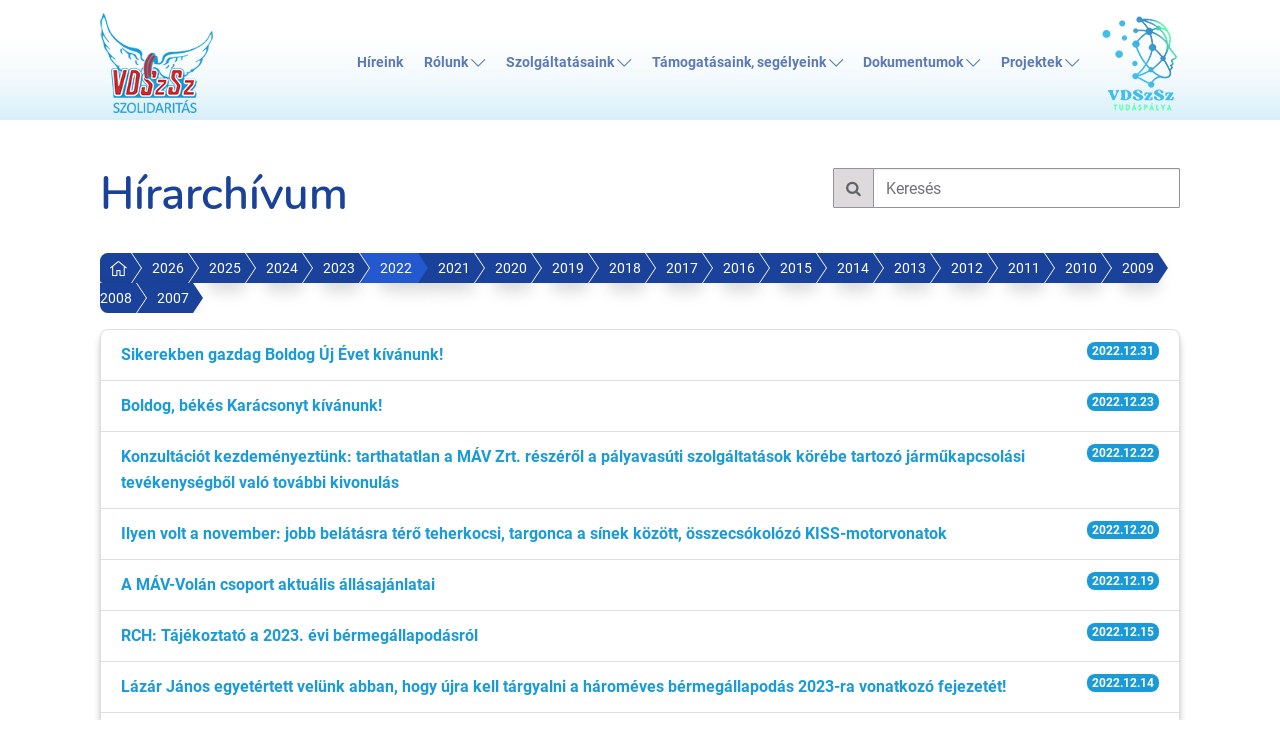

--- FILE ---
content_type: text/html; charset=UTF-8
request_url: https://vdszsz.hu/hireink-2022.html
body_size: 19049
content:
<!doctype html>
<html class="no-js" lang="hu">
<head>
  <!-- Google tag (gtag.js) -->
  <script async src="https://www.googletagmanager.com/gtag/js?id=G-CDLX2RYT6M"></script>
  <script>
    window.dataLayer = window.dataLayer || [];
    function gtag(){dataLayer.push(arguments);}
    gtag('js', new Date());
    gtag('config', 'G-CDLX2RYT6M');
  </script>
  <meta charset="utf-8">
  <title> - VDSzSz Szolidaritás</title>
  <meta name="description" content="" />
  <meta name="viewport" content="width=device-width, initial-scale=1">
  <link rel="manifest" href="site.webmanifest">
  <link rel="apple-touch-icon" href="/icon.png">
  <link rel="stylesheet" href="/css/styles.css">
  <script src="/js/jquery.min.js"></script>
  <!-- OG Meta -->
  <meta property="og:type"        content="website" />
  <meta property="og:url"         content="https://vdszsz.hu/hireink-2022.html" />
  <meta property="og:title"       content="" />
  <meta property="og:description" content="" />
  <meta property="og:image"       content="https://vdszsz.hu/img/logo.png" />
  <meta property="og:locale"      content="hu_HU" />
</head>
<body id="page-top" class="body-standard">
<!--[if IE]>
<p class="alert alert-danger">Régi böngészőt használsz! Kattints <a href="https://browsehappy.com/">ide</a> hogy javítsd a felhasználói élményt és biztonságodat.</p>
<![endif]-->
<div class="modal fade" id="smallModal" tabindex="-1" role="dialog" aria-labelledby="Felugró ablak" aria-hidden="true">
  <div class="modal-dialog modal-dialog-centered" role="document">
    <div class="modal-content"></div>
  </div>
</div>
<!-- Navigation -->
<nav class="navbar navbar-expand-lg navbar-light fixed-top" id="mainNav">
  <div class="container">
    <a class="navbar-brand js-scroll-trigger d-none d-lg-block" href="/"><img src="img/logo.png" class="logo" id="logo" alt="VDSzSz"></a>
    <a class="navbar-brand d-block d-lg-none" href="/"><img src="img/logo-sm.png" class="logo" alt="VDSzSz"></a>
    <button class="navbar-toggler navbar-toggler-right" type="button" data-toggle="collapse" data-target="#navbarResponsive" aria-controls="navbarResponsive" aria-expanded="false" aria-label="Toggle navigation">
      <i class="fa fa-lg fa-bars" aria-hidden="true"></i>
    </button>
    <div class="collapse navbar-collapse" id="navbarResponsive">
      <ul class="navbar-nav ml-auto my-2 my-lg-0 d-flex align-items-center">
        <li class="nav-item">
          <a class="nav-link js-scroll-trigger" href="/hireink.html">Híreink</a>
        </li>
        <li class="nav-item dropdown">
          <a class="nav-link dropdown-toggle" data-toggle="dropdown" aria-haspopup="true" aria-expanded="false" href="#" id="navbarRolunk">Rólunk <i class="fa fa-sm fa-chevron-down"></i></a>
          <div class="dropdown-menu" aria-labelledby="navbarRolunk">
            <a class="dropdown-item" href="/7nd-tortenet.html">Történet</a>
            <a class="dropdown-item" href="/tisztsegviselok.html">Tisztségviselők</a>
            <a class="dropdown-item" href="/tagozatok.html">Tagozataink</a>
            <a class="dropdown-item" href="/5nd-alapszabaly.html">Alapszabály</a>
            <a class="dropdown-item" href="/4nd-program.html">Program</a>
          </div>
        </li>
        <li class="nav-item dropdown">
          <a class="nav-link dropdown-toggle" data-toggle="dropdown" aria-haspopup="true" aria-expanded="false" href="#" id="navbarSzolg">Szolgáltatásaink <i class="fa fa-sm fa-chevron-down"></i></a>
          <div class="dropdown-menu" aria-labelledby="navbarSzolg">
            <a class="dropdown-item" href="https://app.vdszsz.hu/app">Így működik az appunk!</a>
            <a class="dropdown-item" href="/tagkartyank.html">Tagkártyánk</a>
            <a class="dropdown-item" href="/tarskartya">Társkártya</a>
            <a class="dropdown-item" href="https://app.vdszsz.hu/jogsegely" target="_blank">Jogsegély</a>
            <a class="dropdown-item" href="https://app.vdszsz.hu/szolgalati-helyorseg" target="_blank">Szolgálati helyőrség</a>
            <a class="dropdown-item" href="https://app.vdszsz.hu/vnk-balatonfured" target="_blank">VNK Balatonfüred</a>
            <a class="dropdown-item" href="https://app.vdszsz.hu/vnk-harkany" target="_blank">VNK Harkány</a>
            <a class="dropdown-item" href="https://app.vdszsz.hu/vnk-heviz" target="_blank">VNK Hévíz</a>
            <a class="dropdown-item" href="https://app.vdszsz.hu/balatoni-udules" target="_blank">Balatoni üdülés</a>
            <a class="dropdown-item" href="https://app.vdszsz.hu/hajduszoboszloi-udules" target="_blank">Hajdúszoboszlói üdülés</a>
            <a class="dropdown-item" href="https://app.vdszsz.hu/harkanyi-udules" target="_blank">Harkányi üdülés</a>
            <a class="dropdown-item" href="/biztositas.html">Biztosítás</a>
<!--            <a class="dropdown-item" href="/jogsegely.html">Jogsegély</a>-->
            <a class="dropdown-item" href="/tamogatasok-es-segelyek.html">Támogatások és segélyek</a>
            <a class="dropdown-item" href="/udules.html">Üdülés</a>
            <a class="dropdown-item" href="/alapitvany-vasutasokert.html">Alapítvány a Vasutasokért!</a>
            <a class="dropdown-item" href="/mobilkommunikacio.html">Mobil tarifacsomagok</a>
            <a class="dropdown-item" href="/penzugyi-szolgaltatasok.html">Pénzügyi szolgáltatások</a>
            <a class="dropdown-item" href="/miujsag.html">MiÚjság</a>
            <a class="dropdown-item" href="/coaching-intuyching.html">Coaching</a>
            <a class="dropdown-item" href="/9472-napelem-tagtarsainknak-10-kedvezmeny-x.html">Vállalkozások 10% tagi kedvezménnyel</a>
          </div>
        </li>
        <li class="nav-item dropdown">
        <a class="nav-link dropdown-toggle" data-toggle="dropdown" aria-haspopup="true" aria-expanded="false" href="#" id="navbarTam">Támogatásaink, segélyeink <i class="fa fa-sm fa-chevron-down"></i></a>

        <div class="dropdown-menu" aria-labelledby="navbarTam">
          <a class="dropdown-item" href="https://app.vdszsz.hu/hazassagkotesi-tamogatas" target="_blank">Házasságkötési támogatás</a>
          <a class="dropdown-item" href="https://app.vdszsz.hu/gyermekvallalasi-tamogatas" target="_blank">Gyermekvállalási támogatás</a>
          <a class="dropdown-item" href="https://app.vdszsz.hu/betegsegi-baleseti-tamogatas" target="_blank">Betegségi-baleseti támogatás</a>
          <a class="dropdown-item" href="https://app.vdszsz.hu/karteritesi-tamogatas" target="_blank">Kártérítési támogatás</a>
          <a class="dropdown-item" href="https://app.vdszsz.hu/rendkivuli-szocialis-segely" target="_blank">Rendkívüli szociális segély</a>
          <a class="dropdown-item" href="https://app.vdszsz.hu/temetesi-segely" target="_blank">Temetési segély</a>
          <a class="dropdown-item" href="https://felhasznalo.vdszsz.hu/frontend/web/index.php/site/login" target="_blank">Támogatásaink és segélyeink igénylése</a>
          <a class="dropdown-item" href="https://app.vdszsz.hu/app">Így működik az appunk!</a>
        </div>
        </li>
        <li class="nav-item dropdown">
          <a class="nav-link dropdown-toggle" data-toggle="dropdown" aria-haspopup="true" aria-expanded="false" href="#" id="navbarDok">Dokumentumok <i class="fa fa-sm fa-chevron-down"></i></a>
          <div class="dropdown-menu" aria-labelledby="navbarDok">
            <a class="dropdown-item" href="/5568nd-tagoknak-leendo-tagoknak.html">Tagoknak, leendő tagoknak</a>
            <a class="dropdown-item" href="/7210nd-bermegallapodasok.html">Bérmegállapodások</a>
            <a class="dropdown-item" href="/6981nd-kollektiv-szerzodeske.html">Kollektív szerződések</a>
            <a class="dropdown-item" href="/7212nd-egyuttmukodesi-megallapodasok.html">Együttműködési megállapodások</a>
            <a class="dropdown-item" href="/7211nd-egyeb-megallapodasok.html">Egyéb megállapodások</a>
            <a class="dropdown-item" href="/7213nd-munkavedelmi-szabalyzatok.html">Munkavédelmi szabályzatok</a>
            <a class="dropdown-item" href="/torvenytar.html">Törvénytár</a>
          </div>
        </li>
        <li class="nav-item dropdown">
          <a class="nav-link dropdown-toggle" data-toggle="dropdown" aria-haspopup="true" aria-expanded="false" href="#" id="navbarProj">Projektek <i class="fa fa-sm fa-chevron-down"></i></a>
          <div class="dropdown-menu" aria-labelledby="navbarProj">
            <a class="dropdown-item text-danger font-weight-bold" href="/9485-ginop-plusz-323-24-2024-00046.html">GINOP Plusz-3.2.3-24-2024-00046</a>
            <a class="dropdown-item text-light" href="/6720-ginop-534-16-2016-00015.html">GINOP-5.3.4-16-2016-00015</a>
            <a class="dropdown-item text-light" href="/8261-ginop-535-18-2018-00052.html">GINOP-5.3.5-18-2018-00052</a>
            <a class="dropdown-item text-light" href="/8262-ginop-535-18-2018-00004.html">GINOP-5.3.5-18-2018-00004</a>
            <a class="dropdown-item text-light" href="/8263-ginop-535-18-2018-00053.html">GINOP-5.3.5-18-2018-00053</a>
          </div>
        </li>
        
        <li class="nav-item">
                  <i class="nav-link"><img src="/img/tudaspalya.webp" alt="VDSZSZ tudáspálya"></i>
<!-- 
          <a class="nav-link" href="https://www.vdszsztudaspalya.hu/" target="_blank"><img src="/img/tudaspalya.webp" alt="VDSZSZ tudáspálya"></a>
 -->
        </li>
      </ul>
    </div>
  </div>
</nav>
<!-- Masthead -->
<header class="masthead">
  <div class="container h-100">
    <div class="row h-100 d-flex justify-content-center text-left">
      <div class="col-lg-10 align-self-center">
        <h1>Nálunk minden <br>a vasutasokról szól!</h1>
      </div>
    </div>
  </div>
</header>
<!-- AECHIVUM START -->
<div class="container-fluid mt-3 mt-lg-5">
  <div class="container">
    <div id="searchlist">
  <div class="row mb-4">
    <h1 class="text-primary h1-responsive col col-md-6 col-lg-8">Hírarchívum </h1>
    <div class="col-12 col-md-6 col-lg-4">
      <div class="input-group">
        <div class="input-group-prepend">
          <span class="input-group-text" id="search-addon"><i class="fa fa-search"></i></span>
        </div>
        <input type="text" id="searchinput" class="form-control search" placeholder="Keresés" aria-label="Keresés" aria-describedby="search-addon">
      </div>
    </div>
  </div>
  <!-- Breadcrumbs-->
  <nav aria-label="breadcrumb">
    <ol class="breadcrumb breadcrumb-arrow">
      <li><a href="/"><i class="fa fa-lg fa-home"></i></a></li>
            <li><a href="/hireink-2026.html">2026</a></li>
            <li><a href="/hireink-2025.html">2025</a></li>
            <li><a href="/hireink-2024.html">2024</a></li>
            <li><a href="/hireink-2023.html">2023</a></li>
            <li><span>2022</span></li>
            <li><a href="/hireink-2021.html">2021</a></li>
            <li><a href="/hireink-2020.html">2020</a></li>
            <li><a href="/hireink-2019.html">2019</a></li>
            <li><a href="/hireink-2018.html">2018</a></li>
            <li><a href="/hireink-2017.html">2017</a></li>
            <li><a href="/hireink-2016.html">2016</a></li>
            <li><a href="/hireink-2015.html">2015</a></li>
            <li><a href="/hireink-2014.html">2014</a></li>
            <li><a href="/hireink-2013.html">2013</a></li>
            <li><a href="/hireink-2012.html">2012</a></li>
            <li><a href="/hireink-2011.html">2011</a></li>
            <li><a href="/hireink-2010.html">2010</a></li>
            <li><a href="/hireink-2009.html">2009</a></li>
            <li><a href="/hireink-2008.html">2008</a></li>
            <li><a href="/hireink-2007.html">2007</a></li>
    </ol>
  </nav>


    <nav class="dropdown d-lg-none mb-2">
        <a href="/" class="btn btn-sm btn-primary"><i class="fa fa-lg fa-home"></i></a>
        <button class="btn btn-sm btn-primary dropdown-toggle" type="button" id="dropdownYearButton" data-toggle="dropdown" aria-haspopup="true" aria-expanded="false">
            2022 <i class="fa fa-sm fa-chevron-down"></i>
        </button>
        <div class="dropdown-menu" aria-labelledby="dropdownYearButton">
                    <a class="dropdown-item" href="/hireink-2026.html">2026</a>
                    <a class="dropdown-item" href="/hireink-2025.html">2025</a>
                    <a class="dropdown-item" href="/hireink-2024.html">2024</a>
                    <a class="dropdown-item" href="/hireink-2023.html">2023</a>
                    <a class="dropdown-item" href="/hireink-2022.html">2022</a>
                    <a class="dropdown-item" href="/hireink-2021.html">2021</a>
                    <a class="dropdown-item" href="/hireink-2020.html">2020</a>
                    <a class="dropdown-item" href="/hireink-2019.html">2019</a>
                    <a class="dropdown-item" href="/hireink-2018.html">2018</a>
                    <a class="dropdown-item" href="/hireink-2017.html">2017</a>
                    <a class="dropdown-item" href="/hireink-2016.html">2016</a>
                    <a class="dropdown-item" href="/hireink-2015.html">2015</a>
                    <a class="dropdown-item" href="/hireink-2014.html">2014</a>
                    <a class="dropdown-item" href="/hireink-2013.html">2013</a>
                    <a class="dropdown-item" href="/hireink-2012.html">2012</a>
                    <a class="dropdown-item" href="/hireink-2011.html">2011</a>
                    <a class="dropdown-item" href="/hireink-2010.html">2010</a>
                    <a class="dropdown-item" href="/hireink-2009.html">2009</a>
                    <a class="dropdown-item" href="/hireink-2008.html">2008</a>
                    <a class="dropdown-item" href="/hireink-2007.html">2007</a>
                </div>
    </nav>



  <!--list-group start-->
  <ul class="list-group list mb-4 mb-lg-5">
    <li class="list-group-item list-group-item-action item">
          <span class="badge badge-secondary float-right">2022.12.31</span>
      <b><a href="/8867-sikerekben-gazdag-boldog-uj-evet-kivanunk.html" class="title pr-5">Sikerekben gazdag Boldog Új Évet kívánunk!</a></b>
    
    </li>
    <li class="list-group-item list-group-item-action item">
          <span class="badge badge-secondary float-right">2022.12.23</span>
      <b><a href="/8862-boldog-bekes-karacsonyt-kivanunk.html" class="title pr-5">Boldog, békés Karácsonyt kívánunk!</a></b>
    
    </li>
    <li class="list-group-item list-group-item-action item">
          <span class="badge badge-secondary float-right">2022.12.22</span>
      <b><a href="/8861-konzultaciot-kezdemenyeztunk-tarthatatlan-a-mav.html" class="title pr-5">Konzultációt kezdeményeztünk: tarthatatlan a MÁV Zrt. részéről a pályavasúti szolgáltatások körébe tartozó járműkapcsolási tevékenységből való további kivonulás </a></b>
    
    </li>
    <li class="list-group-item list-group-item-action item">
          <span class="badge badge-secondary float-right">2022.12.20</span>
      <b><a href="/8860-ilyen-volt-a-november-jobb-belatasra-tero-teherkocsi.html" class="title pr-5">Ilyen volt a november: jobb belátásra térő teherkocsi, targonca a sínek között, összecsókolózó KISS-motorvonatok</a></b>
    
    </li>
    <li class="list-group-item list-group-item-action item">
          <span class="badge badge-secondary float-right">2022.12.19</span>
      <b><a href="/8859-a-mav-volan-csoport-aktualis-allasajanlatai.html" class="title pr-5">A MÁV-Volán csoport aktuális állásajánlatai</a></b>
    
    </li>
    <li class="list-group-item list-group-item-action item">
          <span class="badge badge-secondary float-right">2022.12.15</span>
      <b><a href="/8858-rch-tajekoztato-a-2023-evi-bermegallapodasrol.html" class="title pr-5">RCH: Tájékoztató a 2023. évi bérmegállapodásról</a></b>
    
    </li>
    <li class="list-group-item list-group-item-action item">
          <span class="badge badge-secondary float-right">2022.12.14</span>
      <b><a href="/8857-lazar-janos-egyetertett-velunk-abban-hogy-ujra.html" class="title pr-5">Lázár János egyetértett velünk abban, hogy újra kell tárgyalni a hároméves bérmegállapodás 2023-ra vonatkozó fejezetét!</a></b>
    
    </li>
    <li class="list-group-item list-group-item-action item">
          <span class="badge badge-secondary float-right">2022.12.12</span>
      <b><a href="/8855-evvegi-kifizetes-a-lojalitasi-juttatas-juliusi.html" class="title pr-5">Évvégi kifizetés: A lojalitási juttatás júliusi kifizetésen felül megmaradt összege bruttó 180.000 forinttal egészül ki december 22-ig a MÁV-Volán csoportnál</a></b>
    
    </li>
    <li class="list-group-item list-group-item-action item">
          <span class="badge badge-secondary float-right">2022.12.07</span>
      <b><a href="/8852-megszunt-az-uzemanyagarstop-kezdemenyeztuk-a.html" class="title pr-5">Megszűnt az üzemanyagárstop, kezdeményeztük a saját tulajdonú személygépkocsival történő munkába járás megnövekedett terhei miatt a jelenleginél jóval többet nyújtó új költségtérítési konstrukcióról való megállapodást!</a></b>
    
    </li>
    <li class="list-group-item list-group-item-action item">
          <span class="badge badge-secondary float-right">2022.12.07</span>
      <b><a href="/8853-kerekes-laszlo-tagtarsunk-tobbe-nem-eltunt-szemely.html" class="title pr-5">Kerekes László tagtársunk többé nem eltűnt személy, köszönjük segítségeteket!! </a></b>
    
    </li>
    <li class="list-group-item list-group-item-action item">
          <span class="badge badge-secondary float-right">2022.12.06</span>
      <b><a href="/8851-eredmenyes-volt-az-ut--es-munkavedelmi-kepviselo-valasztas.html" class="title pr-5">Eredményes volt az ÜT- és munkavédelmi képviselő-választás a Debreceni és Nyíregyházi Forgalmi Csomóponti Főnökségen is!</a></b>
    
    </li>
    <li class="list-group-item list-group-item-action item">
          <span class="badge badge-secondary float-right">2022.12.06</span>
      <b><a href="/8854-evvegi-kifizetes-rovid-ido-lesz-a-nyilatkoztatasra.html" class="title pr-5">Évvégi kifizetés: rövid idő lesz a nyilatkoztatásra, már most készítsétek elő az októberi bérértesítőn szereplő egyedi azonosítót, vagy ha az nincs meg, még időben kérjétek el az ügyfélszolgálattól!</a></b>
    
    </li>
    <li class="list-group-item list-group-item-action item">
          <span class="badge badge-secondary float-right">2022.12.05</span>
      <b><a href="/8850-ulesezett-a-vdszsz-szolidaritas-kocsivizsgalo.html" class="title pr-5">Ülésezett a VDSzSz Szolidaritás Kocsivizsgáló Szakmai Tagozata</a></b>
    
    </li>
    <li class="list-group-item list-group-item-action item">
          <span class="badge badge-secondary float-right">2022.12.01</span>
      <b><a href="/8849-a-karacsonyi-unnepek-soran-a-szolgalatokra-eseti.html" class="title pr-5">A karácsonyi ünnepek során a szolgálatokra eseti juttatást fizetne a MÁV-Start, felhívtuk a figyelmét az igazságos elosztásra és a CSÉT-megállapodás betartására!</a></b>
    
    </li>
    <li class="list-group-item list-group-item-action item">
          <span class="badge badge-secondary float-right">2022.11.30</span>
      <b><a href="/8847-a-mav-volan-csoport-aktualis-allasajanlatai.html" class="title pr-5">A MÁV-Volán csoport aktuális állásajánlatai</a></b>
    
    </li>
    <li class="list-group-item list-group-item-action item">
          <span class="badge badge-secondary float-right">2022.11.29</span>
      <b><a href="/8846-kezdemenyezesunkre-a-nyugati-emeleti-oltozojeben.html" class="title pr-5">Kezdeményezésünkre a Nyugati emeleti öltözőjében és Szobon is rövidesen javulnak a munkakörülmények!</a></b>
    
    </li>
    <li class="list-group-item list-group-item-action item">
          <span class="badge badge-secondary float-right">2022.11.28</span>
      <b><a href="/8845-debrecen-forgalmi-csomoponti-fonokseg-ut--es.html" class="title pr-5">Debrecen Forgalmi Csomóponti Főnökség: ÜT- és munkavédelmi képviselő-választások november 28. és december 1. között!</a></b>
    
    </li>
    <li class="list-group-item list-group-item-action item">
          <span class="badge badge-secondary float-right">2022.11.25</span>
      <b><a href="/8842-evvegi-kifizetes-decemberben-erkezik.html" class="title pr-5">Évvégi kifizetés: decemberben érkezik</a></b>
    
    </li>
    <li class="list-group-item list-group-item-action item">
          <span class="badge badge-secondary float-right">2022.11.25</span>
      <b><a href="/8843-tajekoztato-a-vasuti-utazasi-igazolvanyok-2023.html" class="title pr-5">Tájékoztató a vasúti utazási igazolványok 2023. évi érvényesítéséről
</a></b>
    
    </li>
    <li class="list-group-item list-group-item-action item">
          <span class="badge badge-secondary float-right">2022.11.25</span>
      <b><a href="/8844-hatvan-fcsf-elsopro-gyozelmet-arattak-szakszervezetunk.html" class="title pr-5">Hatvan FCSF: elsöprő győzelmet arattak szakszervezetünk jelöltjei az ÜT-választáson!</a></b>
    
    </li>
    <li class="list-group-item list-group-item-action item">
          <span class="badge badge-secondary float-right">2022.11.24</span>
      <b><a href="/8840-deli-forgalmi-csomopont-megnyertuk-az-ut-valasztast.html" class="title pr-5">Déli Forgalmi Csomópont: Megnyertük az ÜT-választást!</a></b>
    
    </li>
    <li class="list-group-item list-group-item-action item">
          <span class="badge badge-secondary float-right">2022.11.24</span>
      <b><a href="/8841-akikre-buszkek-vagyunk.html" class="title pr-5">Akikre büszkék vagyunk...</a></b>
    
    </li>
    <li class="list-group-item list-group-item-action item">
          <span class="badge badge-secondary float-right">2022.11.19</span>
      <b><a href="/8839-targyalast-kezdemenyeztunk-a-munkaltatoval-az.html" class="title pr-5">Tárgyalást kezdeményeztünk a munkáltatóval az Mt. módosításokkal kapcsolatban</a></b>
    
    </li>
    <li class="list-group-item list-group-item-action item">
          <span class="badge badge-secondary float-right">2022.11.18</span>
      <b><a href="/8825-ket-forgalmi-csomoponton-is-ut-valasztas-lesz.html" class="title pr-5">Két forgalmi csomóponton is ÜT-választás lesz novemberben Budapest területen! </a></b>
    
    </li>
    <li class="list-group-item list-group-item-action item">
          <span class="badge badge-secondary float-right">2022.11.18</span>
      <b><a href="/8836-kezdemenyezesunkre-ruhazati-bizottsag-alakul-a.html" class="title pr-5">Kezdeményezésünkre Ruházati Bizottság alakul a MÁV-Volán csoportnál, ahova egy képviselőt mi is delegálunk!</a></b>
    
    </li>
    <li class="list-group-item list-group-item-action item">
          <span class="badge badge-secondary float-right">2022.11.17</span>
      <b><a href="/8835-ut--es-munkavedelmi-kepviselo-valasztas-debrecen.html" class="title pr-5">ÜT- és munkavédelmi képviselő-választás, Debrecen TIZO: mindkét jelöltünk bejutott!</a></b>
    
    </li>
    <li class="list-group-item list-group-item-action item">
          <span class="badge badge-secondary float-right">2022.11.17</span>
      <b><a href="/8837-a-mav-volan-csoport-aktualis-allasajanlatai.html" class="title pr-5">A MÁV-Volán csoport aktuális állásajánlatai</a></b>
    
    </li>
    <li class="list-group-item list-group-item-action item">
          <span class="badge badge-secondary float-right">2022.11.16</span>
      <b><a href="/8833-egyedulallo-tamogatas-a-vdszsz-szolidaritasnal.html" class="title pr-5">Egyedülálló támogatás a VDSzSz Szolidaritásnál!</a></b>
    
    </li>
    <li class="list-group-item list-group-item-action item">
          <span class="badge badge-secondary float-right">2022.11.15</span>
      <b><a href="/8832-bp-tizo-kelet-mindket-jeloltunk-bejutott-az-uzemi.html" class="title pr-5">Bp TIZO Kelet: mindkét jelöltünk bejutott az üzemi tanácsba és a munkavédelmi bizottságba!</a></b>
    
    </li>
    <li class="list-group-item list-group-item-action item">
          <span class="badge badge-secondary float-right">2022.11.14</span>
      <b><a href="/8830-ut--es-munkavedelmi-kepviselo-valasztas-nyiregyhaza.html" class="title pr-5">ÜT- és munkavédelmi képviselő-választás Nyíregyháza Forgalmi Csomóponti Főnökségen</a></b>
    
    </li>
    <li class="list-group-item list-group-item-action item">
          <span class="badge badge-secondary float-right">2022.11.14</span>
      <b><a href="/8831-ismet-lehet-jelentkezni-a-mav-zrt-es-a-vasutegeszsegugyi.html" class="title pr-5">Ismét lehet jelentkezni a MÁV Zrt. és a Vasútegészségügyi NK Kft. által közösen szervezett új Egészségügyi Szűrőprogramra!</a></b>
    
    </li>
    <li class="list-group-item list-group-item-action item">
          <span class="badge badge-secondary float-right">2022.11.11</span>
      <b><a href="/8829-start-szamos-javaslatot-tettunk-a-novemberi-9-i.html" class="title pr-5">Start: Számos javaslatot tettünk a novemberi 9-i VÉT-ülésen</a></b>
    
    </li>
    <li class="list-group-item list-group-item-action item">
          <span class="badge badge-secondary float-right">2022.11.11</span>
      <b><a href="/8868-konferenciat-tartott-a-vasuti-agazati-parbeszed.html" class="title pr-5">Konferenciát tartott a Vasúti Ágazati Párbeszéd Bizottság (VÁPB)</a></b>
    
    </li>
    <li class="list-group-item list-group-item-action item">
          <span class="badge badge-secondary float-right">2022.11.10</span>
      <b><a href="/8828-soma-a-baratjat-akarta-megmenteni-aki-felmaszott.html" class="title pr-5">Soma a barátját akarta megmenteni, aki felmászott egy vagon tetejére, hogy szelfit készítsen magáról: mindkettejüket nagyfeszültségű áramütés érte, barátja nem élte túl</a></b>
    
    </li>
    <li class="list-group-item list-group-item-action item">
          <span class="badge badge-secondary float-right">2022.11.08</span>
      <b><a href="/8827-biztonsagi-tajekoztato-oktoberben-ismet-tomegbaleset.html" class="title pr-5">Biztonsági tájékoztató: októberben ismét tömegbaleset történt egy vasúti átjáróban</a></b>
    
    </li>
    <li class="list-group-item list-group-item-action item">
          <span class="badge badge-secondary float-right">2022.11.04</span>
      <b><a href="/8826-eredmenyesen-zarultak-az-idei-teruleti-oktatasok.html" class="title pr-5">Eredményesen zárultak az idei területi oktatások</a></b>
    
    </li>
    <li class="list-group-item list-group-item-action item">
          <span class="badge badge-secondary float-right">2022.11.03</span>
      <b><a href="/8824-ut--es-munkavedelmi-kepviselo-valasztas-a-debreceni.html" class="title pr-5">ÜT- és munkavédelmi képviselő-választás a Debreceni TIZO-nál!</a></b>
    
    </li>
    <li class="list-group-item list-group-item-action item">
          <span class="badge badge-secondary float-right">2022.11.02</span>
      <b><a href="/8822-kozlemeny.html" class="title pr-5">Közlemény</a></b>
    
    </li>
    <li class="list-group-item list-group-item-action item">
          <span class="badge badge-secondary float-right">2022.11.02</span>
      <b><a href="/8823-a-mav-volan-csoport-aktualis-allasajanlatai.html" class="title pr-5">A MÁV-Volán csoport aktuális állásajánlatai</a></b>
    
    </li>
    <li class="list-group-item list-group-item-action item">
          <span class="badge badge-secondary float-right">2022.10.30</span>
      <b><a href="/8820-18-fokos-munkakornyezet-az-intezkedest-tulkapasok.html" class="title pr-5">18 fokos munkakörnyezet: az intézkedést túlkapások kísérik egyes jogkörgyakorlók részéről, szóljatok, ha ilyet tapasztaltok!</a></b>
    
    </li>
    <li class="list-group-item list-group-item-action item">
          <span class="badge badge-secondary float-right">2022.10.29</span>
      <b><a href="/8821-a-mav-legfeljebb-2030-ig-uralhatja-meg-a-vasuti.html" class="title pr-5">A MÁV legfeljebb 2030-ig uralhatja még a vasúti személyszállítást</a></b>
    
    </li>
    <li class="list-group-item list-group-item-action item">
          <span class="badge badge-secondary float-right">2022.10.26</span>
      <b><a href="/8819-munkaltatotol-adventi-naptar-miutan-sokan-lecsusztak.html" class="title pr-5">Munkáltatótól adventi naptár: miután sokan lecsúsztak az adventi csokikalendáriumról, most újabb ötezer darab valamelyikét lehet megszerezni</a></b>
    
    </li>
    <li class="list-group-item list-group-item-action item">
          <span class="badge badge-secondary float-right">2022.10.25</span>
      <b><a href="/8818-makasz-rovid-ideig-tarto-extra-kedvezmeny-a-praktikernel.html" class="title pr-5">MAKASZ: Rövid ideig tartó, extra kedvezmény a Praktikernél!</a></b>
    
    </li>
    <li class="list-group-item list-group-item-action item">
          <span class="badge badge-secondary float-right">2022.10.19</span>
      <b><a href="/8817-a-mav-volan-csoport-aktualis-allasajanlatai.html" class="title pr-5">A MÁV-Volán csoport aktuális állásajánlatai</a></b>
    
    </li>
    <li class="list-group-item list-group-item-action item">
          <span class="badge badge-secondary float-right">2022.10.17</span>
      <b><a href="/8815-adventi-naptar-az-elso-otezer-jelentkezonek-minden.html" class="title pr-5">Adventi naptár az első ötezer jelentkezőnek: minden ablak Szerencsi csokit rejt!</a></b>
    
    </li>
    <li class="list-group-item list-group-item-action item">
          <span class="badge badge-secondary float-right">2022.10.17</span>
      <b><a href="/8816-vet-ules-napirendjere-kerultek-a-munkaltatoi.html" class="title pr-5">VÉT-ülés napirendjére kerültek a munkáltatói túlkapások a 18 fokos munkakörnyezettel kapcsolatban, több KSZ-módosításban is egyezség született</a></b>
    
    </li>
    <li class="list-group-item list-group-item-action item">
          <span class="badge badge-secondary float-right">2022.10.15</span>
      <b><a href="/8812-zahonyi-kiruccanas-csodaorszagba.html" class="title pr-5">Záhonyi kiruccanás Csodaországba</a></b>
    
    </li>
    <li class="list-group-item list-group-item-action item">
          <span class="badge badge-secondary float-right">2022.10.14</span>
      <b><a href="/8814-alapberkiegeszites-es-berpotlek-evvegeig.html" class="title pr-5">Alapbérkiegészítés és bérpótlék: évvégéig meghosszabbítva!</a></b>
    
    </li>
    <li class="list-group-item list-group-item-action item">
          <span class="badge badge-secondary float-right">2022.10.13</span>
      <b><a href="/8813-rch-berkompenzacio-kifizeteserol-szuletett.html" class="title pr-5">RCH: bérkompenzáció kifizetéséről született megállapodás</a></b>
    
    </li>
    <li class="list-group-item list-group-item-action item">
          <span class="badge badge-secondary float-right">2022.10.12</span>
      <b><a href="/8811-mert-nem-vagyunk-babonasak.html" class="title pr-5">Mert nem vagyunk babonásak!</a></b>
    
    </li>
    <li class="list-group-item list-group-item-action item">
          <span class="badge badge-secondary float-right">2022.10.11</span>
      <b><a href="/8810-a-probafutesek-vontatottan-haladnak-kezdemenyeztuk.html" class="title pr-5">A próbafűtések vontatottan haladnak, kezdeményeztük a műszaki átvizsgálás felgyorsítását az esetleges hibák mielőbbi feltárása érdekében!</a></b>
    
    </li>
    <li class="list-group-item list-group-item-action item">
          <span class="badge badge-secondary float-right">2022.10.07</span>
      <b><a href="/8809-oktober-25-az-iskolalatogatasi-igazolasok-leadasi.html" class="title pr-5">Október 25. az iskolalátogatási igazolások leadási határideje</a></b>
    
    </li>
    <li class="list-group-item list-group-item-action item">
          <span class="badge badge-secondary float-right">2022.10.06</span>
      <b><a href="/8808-biztonsagi-tajekoztato-ket-vasutas-serult-meg.html" class="title pr-5">Biztonsági tájékoztató: két vasutas sérült meg tolatás közben</a></b>
    
    </li>
    <li class="list-group-item list-group-item-action item">
          <span class="badge badge-secondary float-right">2022.10.05</span>
      <b><a href="/8806-18-fokos-munkakornyezet-eljuttattuk-javaslatainkat.html" class="title pr-5">18 fokos munkakörnyezet: eljuttattuk javaslatainkat a munkáltatónak!</a></b>
    
    </li>
    <li class="list-group-item list-group-item-action item">
          <span class="badge badge-secondary float-right">2022.10.04</span>
      <b><a href="/8807-a-mav-volan-csoport-aktualis-allasajanlatai.html" class="title pr-5">A MÁV-Volán csoport aktuális állásajánlatai</a></b>
    
    </li>
    <li class="list-group-item list-group-item-action item">
          <span class="badge badge-secondary float-right">2022.09.30</span>
      <b><a href="/8805-vet-ules-volt-a-mav-zrt-nel.html" class="title pr-5">VÉT-ülés volt a MÁV Zrt-nél</a></b>
    
    </li>
    <li class="list-group-item list-group-item-action item">
          <span class="badge badge-secondary float-right">2022.09.29</span>
      <b><a href="/8804-uzemi-tanacs-valasztas-a-gysev-nel.html" class="title pr-5">Üzemi tanács választás a GySEV-nél!</a></b>
    
    </li>
    <li class="list-group-item list-group-item-action item">
          <span class="badge badge-secondary float-right">2022.09.26</span>
      <b><a href="/8798-kozosen-rendezte-szegedi-start-tszvi-es-jbi-tagcsoportunk.html" class="title pr-5">Közösen rendezte szegedi Start TSZVI és JBI tagcsoportunk a családi Vasutasnapot!</a></b>
    
    </li>
    <li class="list-group-item list-group-item-action item">
          <span class="badge badge-secondary float-right">2022.09.26</span>
      <b><a href="/8803-szerencsen-tobb-mint-szaz-tagtarsunk-es-csaladjuk.html" class="title pr-5">Szerencsen több mint száz tagtársunk és családjuk vett részt a nagysikerű Családi napon!</a></b>
    
    </li>
    <li class="list-group-item list-group-item-action item">
          <span class="badge badge-secondary float-right">2022.09.23</span>
      <b><a href="/8800-kezdemenyeztuk-hogy-a-jovo-heti-vet-ules-napirendjere.html" class="title pr-5">Kezdeményeztük, hogy a jövő heti VÉT-ülés napirendjére kerüljön a 18 Celsius fokos munkakörnyezet!</a></b>
    
    </li>
    <li class="list-group-item list-group-item-action item">
          <span class="badge badge-secondary float-right">2022.09.23</span>
      <b><a href="/8801-szeptember-25-ig-lehet-jelentkezni-a-mav-zrt-es.html" class="title pr-5">Szeptember 25-ig lehet jelentkezni a MÁV Zrt. és a Vasútegészségügyi NK Kft. közösen szervezett új Egészségügyi Szűrőprogramjára!</a></b>
    
    </li>
    <li class="list-group-item list-group-item-action item">
          <span class="badge badge-secondary float-right">2022.09.23</span>
      <b><a href="/8802-kiszervezes-tajekoztatast-kertunk-a-start-humaneroforras.html" class="title pr-5">Kiszervezés: tájékoztatást kértünk a Start humánerőforrás igazgatójától</a></b>
    
    </li>
    <li class="list-group-item list-group-item-action item">
          <span class="badge badge-secondary float-right">2022.09.21</span>
      <b><a href="/8799-a-mav-volan-csoport-aktualis-allasajanlatai.html" class="title pr-5">A MÁV-Volán csoport aktuális állásajánlatai</a></b>
    
    </li>
    <li class="list-group-item list-group-item-action item">
          <span class="badge badge-secondary float-right">2022.09.20</span>
      <b><a href="/9014-ber-oktober-12-en-ulesezik-a-kvkf-munkavallaloi.html" class="title pr-5">Bér: Október 12-én ülésezik a KVKF munkavállalói oldala</a></b>
    
    </li>
    <li class="list-group-item list-group-item-action item">
          <span class="badge badge-secondary float-right">2022.09.19</span>
      <b><a href="/8797-koszonetnyilvanitas.html" class="title pr-5">Köszönetnyilvánítás</a></b>
    
    </li>
    <li class="list-group-item list-group-item-action item">
          <span class="badge badge-secondary float-right">2022.09.16</span>
      <b><a href="/8795-a-penzugyminiszternel-kezdemenyeztuk-a-sajat.html" class="title pr-5">A pénzügyminiszternél kezdeményeztük a saját tulajdonú személygépkocsival való munkába járás költségtérítésének azonnali és jelentős emelését</a></b>
    
    </li>
    <li class="list-group-item list-group-item-action item">
          <span class="badge badge-secondary float-right">2022.09.15</span>
      <b><a href="/8793-szeptemberben-sikeresen-kezdetet-vette-a-mav-zrt.html" class="title pr-5">Szeptemberben sikeresen kezdetét vette a MÁV Zrt. Egészségügyi Szűrőprogramja!</a></b>
    
    </li>
    <li class="list-group-item list-group-item-action item">
          <span class="badge badge-secondary float-right">2022.09.15</span>
      <b><a href="/8794-megjelentek-a-mav-volan-csoport-eselyegyenloseget.html" class="title pr-5">Megjelentek a MÁV-Volán-csoport esélyegyenlőséget elősegítő ösztöndíj pályázatai</a></b>
    
    </li>
    <li class="list-group-item list-group-item-action item">
          <span class="badge badge-secondary float-right">2022.09.11</span>
      <b><a href="/8791-start-varhatoan-jovo-ev-elejetol-veheto-igenybe.html" class="title pr-5">Start: várhatóan jövő év elejétől vehető igénybe az egészségügyi szűrővizsgálat</a></b>
    
    </li>
    <li class="list-group-item list-group-item-action item">
          <span class="badge badge-secondary float-right">2022.09.08</span>
      <b><a href="/8790-biztonsagi-tajekoztato-alaposan-megtepazta-a.html" class="title pr-5">Biztonsági tájékoztató: alaposan megtépázta a pályát az augusztus</a></b>
    
    </li>
    <li class="list-group-item list-group-item-action item">
          <span class="badge badge-secondary float-right">2022.09.07</span>
      <b><a href="/8788-a-mav-volan-csoport-aktualis-allasajanlatai.html" class="title pr-5">A MÁV-Volán csoport aktuális állásajánlatai</a></b>
    
    </li>
    <li class="list-group-item list-group-item-action item">
          <span class="badge badge-secondary float-right">2022.09.07</span>
      <b><a href="/8789-vasutasnapot-tartott-budapesti-vagyongazdalkodasi.html" class="title pr-5">Vasutasnapot tartott Budapesti Vagyongazdálkodási Tagcsoportunk is</a></b>
    
    </li>
    <li class="list-group-item list-group-item-action item">
          <span class="badge badge-secondary float-right">2022.09.06</span>
      <b><a href="/8787-kozlemeny.html" class="title pr-5">Közlemény</a></b>
    
    </li>
    <li class="list-group-item list-group-item-action item">
          <span class="badge badge-secondary float-right">2022.09.05</span>
      <b><a href="/8786-bucsuzunk-kotta-istvantol.html" class="title pr-5">Búcsúzunk Kotta Istvántól</a></b>
    
    </li>
    <li class="list-group-item list-group-item-action item">
          <span class="badge badge-secondary float-right">2022.09.01</span>
      <b><a href="/8785-megvaltozott-munkakepesseguek-figyelem.html" class="title pr-5">Megváltozott munkaképességűek, figyelem!</a></b>
    
    </li>
    <li class="list-group-item list-group-item-action item">
          <span class="badge badge-secondary float-right">2022.08.30</span>
      <b><a href="/8784-maszkban-el-a-15-eves-kenus-akit-baratjaval-egyutt.html" class="title pr-5">Maszkban él a 15 éves kenus, akit barátjával együtt ért nagy erejű áramütés</a></b>
    
    </li>
    <li class="list-group-item list-group-item-action item">
          <span class="badge badge-secondary float-right">2022.08.28</span>
      <b><a href="/8783-peca-pingpong-csocso-sakk.html" class="title pr-5">Peca, pingpong, csocsó, sakk!</a></b>
    
    </li>
    <li class="list-group-item list-group-item-action item">
          <span class="badge badge-secondary float-right">2022.08.25</span>
      <b><a href="/8780-horgaszverseny-puspokladanyban.html" class="title pr-5">Horgászverseny Püspökladányban</a></b>
    
    </li>
    <li class="list-group-item list-group-item-action item">
          <span class="badge badge-secondary float-right">2022.08.24</span>
      <b><a href="/8781-a-mav-volan-csoport-aktualis-allasajanlatai.html" class="title pr-5">A MÁV-Volán csoport aktuális állásajánlatai</a></b>
    
    </li>
    <li class="list-group-item list-group-item-action item">
          <span class="badge badge-secondary float-right">2022.08.24</span>
      <b><a href="/8782-keszenlet-fokozottan-figyeljetek-az-oraszamok.html" class="title pr-5">Készenlét: fokozottan figyeljetek az óraszámok és a limitek megtartására!</a></b>
    
    </li>
    <li class="list-group-item list-group-item-action item">
          <span class="badge badge-secondary float-right">2022.08.22</span>
      <b><a href="/8779-tiborszallason-tartjak-az-orszagban-az-egyetlen.html" class="title pr-5">Tiborszálláson tartják az országban az egyetlen vasutasnapot, ami egy hétig is eltart!</a></b>
    
    </li>
    <li class="list-group-item list-group-item-action item">
          <span class="badge badge-secondary float-right">2022.08.19</span>
      <b><a href="/8778-uj-szolgaltatas-augusztustol-a-40-napot-elero.html" class="title pr-5">Új szolgáltatás: augusztustól a 40 napot elérő keresőképtelenség esetén tagtársaink 20.000 Ft támogatást kaphatnak! </a></b>
    
    </li>
    <li class="list-group-item list-group-item-action item">
          <span class="badge badge-secondary float-right">2022.08.15</span>
      <b><a href="/8777-zsarolovirus-tamad.html" class="title pr-5">Zsarolóvírus támad!</a></b>
    
    </li>
    <li class="list-group-item list-group-item-action item">
          <span class="badge badge-secondary float-right">2022.08.10</span>
      <b><a href="/8776-a-mav-volan-csoport-aktualis-allasajanlatai.html" class="title pr-5">A MÁV-Volán csoport aktuális állásajánlatai</a></b>
    
    </li>
    <li class="list-group-item list-group-item-action item">
          <span class="badge badge-secondary float-right">2022.08.09</span>
      <b><a href="/8775-sajnos-kozfeltunest-kelto-baleset-is-jutott-juniusra.html" class="title pr-5">Sajnos, közfeltűnést keltő baleset is jutott júniusra</a></b>
    
    </li>
    <li class="list-group-item list-group-item-action item">
          <span class="badge badge-secondary float-right">2022.08.03</span>
      <b><a href="/8772-vasutasnappal-egybekotott-nyaralas-zamardiban.html" class="title pr-5">Vasutasnappal egybekötött nyaralás Zamárdiban</a></b>
    
    </li>
    <li class="list-group-item list-group-item-action item">
          <span class="badge badge-secondary float-right">2022.08.02</span>
      <b><a href="/8774-kukaba-kerult-az-osztrak-szlovak-nyolcmilliardos.html" class="title pr-5">Kukába került az osztrák-szlovák nyolcmilliárdos széles nyomtávú projekt</a></b>
    
    </li>
    <li class="list-group-item list-group-item-action item">
          <span class="badge badge-secondary float-right">2022.07.29</span>
      <b><a href="/8767-kezdemenyezesunkre-a-julius-vegi-kifizetesbol.html" class="title pr-5">Kezdeményezésünkre a július végi kifizetésből a statisztikai állományból munkabaleset miatt kikerülő tagtársunk is részesült!</a></b>
    
    </li>
    <li class="list-group-item list-group-item-action item">
          <span class="badge badge-secondary float-right">2022.07.27</span>
      <b><a href="/8773-a-mav-volan-csoport-aktualis-allasajanlatai.html" class="title pr-5">A MÁV-Volán csoport aktuális állásajánlatai</a></b>
    
    </li>
    <li class="list-group-item list-group-item-action item">
          <span class="badge badge-secondary float-right">2022.07.26</span>
      <b><a href="/8771-egyszeri-kifizetes-legkesobb-julius-29-ig-megerkezik.html" class="title pr-5">Egyszeri kifizetés: legkésőbb július 29-ig megérkezik!</a></b>
    
    </li>
    <li class="list-group-item list-group-item-action item">
          <span class="badge badge-secondary float-right">2022.07.21</span>
      <b><a href="/8770-start-letrejott-a-foglalkoztatas-politikai-megallapodas.html" class="title pr-5">Start: létrejött a foglalkoztatás-politikai megállapodás</a></b>
    
    </li>
    <li class="list-group-item list-group-item-action item">
          <span class="badge badge-secondary float-right">2022.07.20</span>
      <b><a href="/8768-kezdemenyeztuk-a-korabban-megkotott-bermegallapodasok.html" class="title pr-5">Kezdeményeztük a korábban megkötött bérmegállapodások szükségszerű felülvizsgálatát a reálkeresetek csökkenésének elkerülése és az infláció negatív hatásainak kompenzálása érdekében!</a></b>
    
    </li>
    <li class="list-group-item list-group-item-action item">
          <span class="badge badge-secondary float-right">2022.07.19</span>
      <b><a href="/8769-itt-az-ujabb-harmadfoku-hosegriasztas.html" class="title pr-5">Itt az újabb harmadfokú hőségriasztás!</a></b>
    
    </li>
    <li class="list-group-item list-group-item-action item">
          <span class="badge badge-secondary float-right">2022.07.15</span>
      <b><a href="/8766-kezdemenyeztuk-hogy-tobbek-kozott-a-jarmuszereloi.html" class="title pr-5">Kezdeményeztük, hogy többek között a járműszerelői és pénztárosi munkakörcsalád munkavállalói számára is biztosítsa a Start a MÁV-ÉVEK programban való részvétel lehetőségét!</a></b>
    
    </li>
    <li class="list-group-item list-group-item-action item">
          <span class="badge badge-secondary float-right">2022.07.14</span>
      <b><a href="/8764-a-mav-volan-csoport-aktualis-allasajanlatai.html" class="title pr-5">A MÁV-Volán csoport aktuális állásajánlatai</a></b>
    
    </li>
    <li class="list-group-item list-group-item-action item">
          <span class="badge badge-secondary float-right">2022.07.14</span>
      <b><a href="/8765-biztonsagi-tajekoztato-juniusban-ismet-egy-vasutas.html" class="title pr-5">Biztonsági tájékoztató: júniusban ismét egy vasutas sérült meg súlyosan!</a></b>
    
    </li>
    <li class="list-group-item list-group-item-action item">
          <span class="badge badge-secondary float-right">2022.07.13</span>
      <b><a href="/8761-egyoldalu-munkaltatoi-kifizetes-sok-vasutasnak.html" class="title pr-5">Egyoldalú munkáltatói kifizetés: sok vasutasnak a megbecsülés helyett a méltánytalanság és az igazságtalanság jut eszébe!</a></b>
    
    </li>
    <li class="list-group-item list-group-item-action item">
          <span class="badge badge-secondary float-right">2022.07.13</span>
      <b><a href="/8762-a-kuria-itelete-a-gyakorlatban-az-elmaradt-kikuldetesi.html" class="title pr-5">A Kúria ítélete a gyakorlatban: az elmaradt kiküldetési díj kifizetésének esete</a></b>
    
    </li>
    <li class="list-group-item list-group-item-action item">
          <span class="badge badge-secondary float-right">2022.07.13</span>
      <b><a href="/8763-ezt-kell-tenned-ha-a-julius-vegi-egyszeri-kifizetest.html" class="title pr-5">Ezt kell tenned, ha a július végi egyszeri kifizetést pénzjuttatás helyett SZÉP Kártyára kéred!</a></b>
    
    </li>
    <li class="list-group-item list-group-item-action item">
          <span class="badge badge-secondary float-right">2022.07.12</span>
      <b><a href="/8759-vasutasnapon-a-magyar-vasuttorteneti-parkban-es.html" class="title pr-5">Vasutasnapon a Magyar Vasúttörténeti Parkban és Zalaegerszegen is találkozhattunk!</a></b>
    
    </li>
    <li class="list-group-item list-group-item-action item">
          <span class="badge badge-secondary float-right">2022.07.11</span>
      <b><a href="/8758-egyutt-a-nagy-csapat-vasutasnap-nyiregyhaza-sosto.html" class="title pr-5">Együtt a (nagy) Csapat: Vasutasnap, Nyíregyháza-Sóstó</a></b>
    
    </li>
    <li class="list-group-item list-group-item-action item">
          <span class="badge badge-secondary float-right">2022.07.08</span>
      <b><a href="/8755-alapberkiegeszites-es-berpotlek-szeptember.html" class="title pr-5">Alapbérkiegészítés és bérpótlék: szeptember végéig meghosszabbítva!</a></b>
    
    </li>
    <li class="list-group-item list-group-item-action item">
          <span class="badge badge-secondary float-right">2022.07.08</span>
      <b><a href="/8756-julius-11-22-kozott-lehet-nyilatkozni-az-egyosszegu.html" class="title pr-5">Július 11-22. között lehet nyilatkozni az egyösszegű kifizetés SZÉP-Kártyára való folyósítása érdekében!</a></b>
    
    </li>
    <li class="list-group-item list-group-item-action item">
          <span class="badge badge-secondary float-right">2022.07.08</span>
      <b><a href="/8757-az-utazoszolgalatot-ellato-munkavallalok-tovabbi.html" class="title pr-5">Az utazószolgálatot ellátó munkavállalók további egyszeri kifizetésben részesülnek, ami helyes: kezdeményezzük, hogy ezt a többi vasutas is kapja meg!</a></b>
    
    </li>
    <li class="list-group-item list-group-item-action item">
          <span class="badge badge-secondary float-right">2022.07.06</span>
      <b><a href="/8750-brutto-230-ezer-forint-egyosszegu-kifizetes-erkezik.html" class="title pr-5">Bruttó 230 ezer forint egyösszegű kifizetés érkezik július végéig!</a></b>
    
    </li>
    <li class="list-group-item list-group-item-action item">
          <span class="badge badge-secondary float-right">2022.07.05</span>
      <b><a href="/8754-csaladi-nap-a-vdszsz-szolidaritas-nyiregyhaza-szesza.html" class="title pr-5">Családi nap a VDSzSz Szolidaritás Nyíregyháza SzeSza Tagcsoportnál</a></b>
    
    </li>
    <li class="list-group-item list-group-item-action item">
          <span class="badge badge-secondary float-right">2022.07.01</span>
      <b><a href="/8753-szolgalatihelyorseg-a-hoseget-megszuntetni-valoban.html" class="title pr-5">Szolgálatihelyőrség: A hőséget megszüntetni valóban nem tudjuk</a></b>
    
    </li>
    <li class="list-group-item list-group-item-action item">
          <span class="badge badge-secondary float-right">2022.06.29</span>
      <b><a href="/8751-budapesti-horgaszverseny-amikor-a-horgaszbotot-is.html" class="title pr-5">Budapesti horgászverseny: Amikor a horgászbotot is elrabolta a rablóharcsa</a></b>
    
    </li>
    <li class="list-group-item list-group-item-action item">
          <span class="badge badge-secondary float-right">2022.06.29</span>
      <b><a href="/8752-cset-ules-egy-het-mulva-mar-konkret-vegleges.html" class="title pr-5">CSÉT-ülés: egy hét múlva már konkrét, végleges tervezet várható a munkavállalók jövedelmi helyzetének javítása érdekében</a></b>
    
    </li>
    <li class="list-group-item list-group-item-action item">
          <span class="badge badge-secondary float-right">2022.06.28</span>
      <b><a href="/8749-a-mav-volan-csoport-aktualis-allasajanlatai.html" class="title pr-5">A MÁV-Volán csoport aktuális állásajánlatai</a></b>
    
    </li>
    <li class="list-group-item list-group-item-action item">
          <span class="badge badge-secondary float-right">2022.06.27</span>
      <b><a href="/8747-szep-kartya-mar-csak-julius-elsejeig-lehet-elelmiszert.html" class="title pr-5">SZÉP-Kártya: már csak július elsejéig lehet élelmiszert vásárolni vele!</a></b>
    
    </li>
    <li class="list-group-item list-group-item-action item">
          <span class="badge badge-secondary float-right">2022.06.27</span>
      <b><a href="/8748-kotta--es-vontatasi-hatekonysagi-verseny-a-co.html" class="title pr-5">KOTTA- és vontatási hatékonysági verseny: a CO mérgezi a légkört!</a></b>
    
    </li>
    <li class="list-group-item list-group-item-action item">
          <span class="badge badge-secondary float-right">2022.06.24</span>
      <b><a href="/8746-csoportszintu-vet-junius-29-en.html" class="title pr-5">Csoportszintű VÉT június 29-én</a></b>
    
    </li>
    <li class="list-group-item list-group-item-action item">
          <span class="badge badge-secondary float-right">2022.06.20</span>
      <b><a href="/8744-uncsi-a-nyari-szunet-ne-a-magasfeszultseggel-dobd.html" class="title pr-5">Uncsi a nyári szünet? Ne a magasfeszültséggel dobd fel!</a></b>
    
    </li>
    <li class="list-group-item list-group-item-action item">
          <span class="badge badge-secondary float-right">2022.06.16</span>
      <b><a href="/8743-a-debreceni-erosaramu-fonoksegen-junius-elejen.html" class="title pr-5">A Debreceni Erősáramú Főnökségen június elején ÜT- és munkavédelmi képviselő-választás volt, a VSZ-szel közösen indított jelöltjeinket meg is választották!</a></b>
    
    </li>
    <li class="list-group-item list-group-item-action item">
          <span class="badge badge-secondary float-right">2022.06.14</span>
      <b><a href="/8741-a-mav-volan-csoport-aktualis-allasajanlatai.html" class="title pr-5">A MÁV-Volán csoport aktuális állásajánlatai</a></b>
    
    </li>
    <li class="list-group-item list-group-item-action item">
          <span class="badge badge-secondary float-right">2022.06.14</span>
      <b><a href="/8742-harom-julialis-helyszinen-is-varjuk-tagtarsainkat.html" class="title pr-5">Három Juliális helyszínén is várjuk Tagtársainkat és családjukat!</a></b>
    
    </li>
    <li class="list-group-item list-group-item-action item">
          <span class="badge badge-secondary float-right">2022.06.09</span>
      <b><a href="/8740-tb0-kabel-csatlakoztatasa-a-jelenlegi-rendszer-munkabiztonsagi.html" class="title pr-5">TB0-kábel csatlakoztatása: a jelenlegi rendszer munkabiztonsági szempontból fenntarthatatlan!</a></b>
    
    </li>
    <li class="list-group-item list-group-item-action item">
          <span class="badge badge-secondary float-right">2022.06.08</span>
      <b><a href="/8739-sulyos-csonkolasos-balesetet-szenvedett-tolatas.html" class="title pr-5">Súlyos, csonkolásos balesetet szenvedett tolatás során egy kocsirendező, életveszélyesen megégett egy teherkocsira felmászó fiú a felsővezeték közelében!</a></b>
    
    </li>
    <li class="list-group-item list-group-item-action item">
          <span class="badge badge-secondary float-right">2022.06.07</span>
      <b><a href="/8737-munkavedelem-hatekonyabba-kell-tenni-a-kapcsolatot.html" class="title pr-5">Munkavédelem: Hatékonyabbá kell tenni a kapcsolatot a VDSzSz Szolidaritás és a munkavédelmi képviselőink között!</a></b>
    
    </li>
    <li class="list-group-item list-group-item-action item">
          <span class="badge badge-secondary float-right">2022.06.03</span>
      <b><a href="/8732-a-kvkf-mielobbi-osszehivasat-kezdemenyeztuk.html" class="title pr-5">A KVKF mielőbbi összehívását kezdeményeztük a vasutas reálbérek megőrzése érdekében!</a></b>
    
    </li>
    <li class="list-group-item list-group-item-action item">
          <span class="badge badge-secondary float-right">2022.06.03</span>
      <b><a href="/8736-munkaszerzodes-modositas-alairas-elott-feltetlenul.html" class="title pr-5">Munkaszerződés-módosítás: aláírás előtt feltétlenül keresd tisztségviselőinket!</a></b>
    
    </li>
    <li class="list-group-item list-group-item-action item">
          <span class="badge badge-secondary float-right">2022.06.02</span>
      <b><a href="/8733-rch-pandemia-utani--helyzetkep.html" class="title pr-5">RCH: pandémia utáni (?) helyzetkép</a></b>
    
    </li>
    <li class="list-group-item list-group-item-action item">
          <span class="badge badge-secondary float-right">2022.06.01</span>
      <b><a href="/8734-a-mav-volan-csoport-aktualis-allasajanlatai.html" class="title pr-5">A MÁV-Volán csoport aktuális állásajánlatai</a></b>
    
    </li>
    <li class="list-group-item list-group-item-action item">
          <span class="badge badge-secondary float-right">2022.05.31</span>
      <b><a href="/8730-tobb-ezer-vasutas-munkahely-megmentese-erdekeben.html" class="title pr-5">Több ezer vasutas munkahely megmentése érdekében fordultunk a miniszterelnökhöz!</a></b>
    
    </li>
    <li class="list-group-item list-group-item-action item">
          <span class="badge badge-secondary float-right">2022.05.31</span>
      <b><a href="/8731-jogeros-a-vdszsz-szolidaritas-kuldotteinek-akaratat.html" class="title pr-5">Jogerős: a VDSzSz Szolidaritás küldötteinek akaratát szentesítette a bíróság</a></b>
    
    </li>
    <li class="list-group-item list-group-item-action item">
          <span class="badge badge-secondary float-right">2022.05.30</span>
      <b><a href="/8729-start-soron-kivuli-irasos-tajekoztatast-kertunk.html" class="title pr-5">Start: soron kívüli írásos tájékoztatást kértünk a személyszállítási utazó személyzet nélküli vonatközlekedés tervéről</a></b>
    
    </li>
    <li class="list-group-item list-group-item-action item">
          <span class="badge badge-secondary float-right">2022.05.26</span>
      <b><a href="/8728-budapesten-tartja-kongresszusat-az-etf.html" class="title pr-5">Budapesten tartja Kongresszusát az ETF</a></b>
    
    </li>
    <li class="list-group-item list-group-item-action item">
          <span class="badge badge-secondary float-right">2022.05.25</span>
      <b><a href="/8720-mentsuk-meg-a-foldet-gyermeknapi-palyazat.html" class="title pr-5">Mentsük meg a Földet! - Gyermeknapi pályázat!</a></b>
    
    </li>
    <li class="list-group-item list-group-item-action item">
          <span class="badge badge-secondary float-right">2022.05.24</span>
      <b><a href="/8726-szolgalati-helyorseg-kozremukodesunkre-lecsereltek.html" class="title pr-5">Szolgálati helyőrség: közreműködésünkre lecserélték a rendelkező székét!</a></b>
    
    </li>
    <li class="list-group-item list-group-item-action item">
          <span class="badge badge-secondary float-right">2022.05.19</span>
      <b><a href="/8718-ne-ird-ala-az-uj-munkaszerzodes-modositast.html" class="title pr-5">Ne írd alá az új munkaszerződés-módosítást 
anélkül, hogy meg ne beszélnéd velünk: ugorhat a kiküldetési díj!</a></b>
    
    </li>
    <li class="list-group-item list-group-item-action item">
          <span class="badge badge-secondary float-right">2022.05.17</span>
      <b><a href="/8725-munkaszerzodes-modositas-a-startnal-is-konzultaciot.html" class="title pr-5">Munkaszerződés-módosítás a Startnál is: konzultációt kezdeményezett szakszervezetünk!</a></b>
    
    </li>
    <li class="list-group-item list-group-item-action item">
          <span class="badge badge-secondary float-right">2022.05.16</span>
      <b><a href="/8724-debreceni-erosaramu-fonokseg-ut--es-munkavedelmi.html" class="title pr-5">Debreceni Erősáramú Főnökség: ÜT- és munkavédelmi képviselő-választás június 1-3. között!</a></b>
    
    </li>
    <li class="list-group-item list-group-item-action item">
          <span class="badge badge-secondary float-right">2022.05.11</span>
      <b><a href="/8723-eredmenyesen-zarult-a-vdszsz-szolidaritas-xxiii.html" class="title pr-5">Eredményesen zárult a VDSzSz Szolidaritás XXIII. Küldöttgyűlése</a></b>
    
    </li>
    <li class="list-group-item list-group-item-action item">
          <span class="badge badge-secondary float-right">2022.05.10</span>
      <b><a href="/8721-a-rossz-pelda-is-ragados-a-mav-utan-az-rch-is.html" class="title pr-5">A rossz példa is ragadós: a MÁV után az RCH is érzékletesen szemléltette, miért ne írjuk alá automatikusan a munkáltató által felkínált munkaszerződés-módosítást!</a></b>
    
    </li>
    <li class="list-group-item list-group-item-action item">
          <span class="badge badge-secondary float-right">2022.05.10</span>
      <b><a href="/8722-uzemiranyito-kozpont-a-vsz-szel-kozosen-inditott.html" class="title pr-5">Üzemirányító Központ: a VSZ-szel közösen indított jelöltjeink bejutottak a munkavédelmi bizottságba, illetve az üzemi tanácsba!</a></b>
    
    </li>
    <li class="list-group-item list-group-item-action item">
          <span class="badge badge-secondary float-right">2022.05.09</span>
      <b><a href="/8717-biztonsagi-tajekoztato-ismet-gyerekek-szenvedtek.html" class="title pr-5">Biztonsági tájékoztató: Ismét gyerekek szenvedtek súlyos égési sérüléseket a felsővezeték közelében</a></b>
    
    </li>
    <li class="list-group-item list-group-item-action item">
          <span class="badge badge-secondary float-right">2022.05.06</span>
      <b><a href="/8719-munkaszerzodes-modositas-utolag-alairas.html" class="title pr-5">Munkaszerződés-módosítás: Utólag, aláírás után már szinte lehetetlen változtatni!</a></b>
    
    </li>
    <li class="list-group-item list-group-item-action item">
          <span class="badge badge-secondary float-right">2022.05.04</span>
      <b><a href="/8711-uzemiranyito-kozpont-ut--es-munkavedelmi-kepviselo-valasztas.html" class="title pr-5">Üzemirányító Központ: ÜT- és munkavédelmi képviselő-választás május 2-5. között!</a></b>
    
    </li>
    <li class="list-group-item list-group-item-action item">
          <span class="badge badge-secondary float-right">2022.05.04</span>
      <b><a href="/8715-teb-felezren-hianyoznak-a-technologiai-letszambol.html" class="title pr-5">TEB: Félezren hiányoznak a technológiai létszámból hálózati szinten</a></b>
    
    </li>
    <li class="list-group-item list-group-item-action item">
          <span class="badge badge-secondary float-right">2022.05.03</span>
      <b><a href="/8716-a-mav-volan-csoport-aktualis-allasajanlatai.html" class="title pr-5">A MÁV-Volán csoport aktuális állásajánlatai</a></b>
    
    </li>
    <li class="list-group-item list-group-item-action item">
          <span class="badge badge-secondary float-right">2022.05.01</span>
      <b><a href="/8714-majus-1-par-erdekesseg-a-munka-unneperol.html" class="title pr-5">Május 1.: pár érdekesség a Munka ünnepéről</a></b>
    
    </li>
    <li class="list-group-item list-group-item-action item">
          <span class="badge badge-secondary float-right">2022.04.29</span>
      <b><a href="/8713-aprilis-28-an-ismet-ulesezett-a-vasuti-erdekegyezteto.html" class="title pr-5">Április 28-án ismét ülésezett a Vasúti Érdekegyeztető Tanács</a></b>
    
    </li>
    <li class="list-group-item list-group-item-action item">
          <span class="badge badge-secondary float-right">2022.04.28</span>
      <b><a href="/8710-ne-feledkezzunk-meg-roluk.html" class="title pr-5">Ne feledkezzünk meg róluk!</a></b>
    
    </li>
    <li class="list-group-item list-group-item-action item">
          <span class="badge badge-secondary float-right">2022.04.27</span>
      <b><a href="/8709-bertomeg-gazdalkodas-tultolva.html" class="title pr-5">Bértömeg-gazdálkodás túltolva?</a></b>
    
    </li>
    <li class="list-group-item list-group-item-action item">
          <span class="badge badge-secondary float-right">2022.04.25</span>
      <b><a href="/8708-jo-hir-tagtarsunk-lanya-kozel-egy-hete-mar-otthon.html" class="title pr-5">Jó hír: tagtársunk lánya közel egy hete már otthon lábadozik, szülei köszönik mindenkinek, aki részt vett az irányított véradáson!</a></b>
    
    </li>
    <li class="list-group-item list-group-item-action item">
          <span class="badge badge-secondary float-right">2022.04.23</span>
      <b><a href="/8706-beres-barna-a-tervek-szerint-a-kisebb-szolgalati.html" class="title pr-5">Béres Barna: A tervek szerint a kisebb szolgálati helyeken már idén búcsút lehet inteni a fejrovatos naplónak!</a></b>
    
    </li>
    <li class="list-group-item list-group-item-action item">
          <span class="badge badge-secondary float-right">2022.04.23</span>
      <b><a href="/8707-arckepest-is-elfogadnak-a-150-es-vonal-atepitese.html" class="title pr-5">Arcképest is elfogadnak a 150-es vonal átépítése miatt a Volánbuszokon május elsejétől!</a></b>
    
    </li>
    <li class="list-group-item list-group-item-action item">
          <span class="badge badge-secondary float-right">2022.04.22</span>
      <b><a href="/8705-erdekvedelmi-attekintes.html" class="title pr-5">Érdekvédelmi áttekintés</a></b>
    
    </li>
    <li class="list-group-item list-group-item-action item">
          <span class="badge badge-secondary float-right">2022.04.20</span>
      <b><a href="/8704-kuria-a-jogszeru-foglalkoztatasnak-nincs-alternativaja.html" class="title pr-5">Kúria: a jogszerű foglalkoztatásnak nincs alternatívája!</a></b>
    
    </li>
    <li class="list-group-item list-group-item-action item">
          <span class="badge badge-secondary float-right">2022.04.19</span>
      <b><a href="/8703-a-mav-volan-csoport-aktualis-allasajanlatai.html" class="title pr-5">A MÁV-Volán csoport aktuális állásajánlatai</a></b>
    
    </li>
    <li class="list-group-item list-group-item-action item">
          <span class="badge badge-secondary float-right">2022.04.17</span>
      <b><a href="/8702-boldog-husvetot-kivanunk.html" class="title pr-5">Boldog Húsvétot kívánunk!</a></b>
    
    </li>
    <li class="list-group-item list-group-item-action item">
          <span class="badge badge-secondary float-right">2022.04.13</span>
      <b><a href="/8701-figyelem-a-flottatarifak-eseteben-a-vodafone-tovabbra.html" class="title pr-5">Figyelem: a flottatarifák esetében a Vodafone továbbra sem jogosult egyoldalúan módosítani a tarifákat, több üzletben erről nem tudtak! </a></b>
    
    </li>
    <li class="list-group-item list-group-item-action item">
          <span class="badge badge-secondary float-right">2022.04.11</span>
      <b><a href="/8700-keleti-kerekeszterga-allta-a-szavat-a-munkaltato.html" class="title pr-5">Keleti Kerékeszterga: állta a szavát a munkáltató, kezdeményezésünk nyomán megtoldozták a tetőt, ott legalább nem ázik be</a></b>
    
    </li>
    <li class="list-group-item list-group-item-action item">
          <span class="badge badge-secondary float-right">2022.04.08</span>
      <b><a href="/8699-vasuti-utatjarok-mire-figyeljunk.html" class="title pr-5">Vasúti útátjárók: mire figyeljünk?</a></b>
    
    </li>
    <li class="list-group-item list-group-item-action item">
          <span class="badge badge-secondary float-right">2022.04.07</span>
      <b><a href="/8695-meg-egy-pihenohelyiseget-kapnak-a-forgalmi-utazok.html" class="title pr-5">Még egy pihenőhelyiséget kapnak a forgalmi utazók a Keletiben!</a></b>
    
    </li>
    <li class="list-group-item list-group-item-action item">
          <span class="badge badge-secondary float-right">2022.04.07</span>
      <b><a href="/8697-szelfizni-akart-egy-teherkocsi-tetejen-de-megcsapta.html" class="title pr-5">Szelfizni akart egy teherkocsi tetején, de megcsapta az áram</a></b>
    
    </li>
    <li class="list-group-item list-group-item-action item">
          <span class="badge badge-secondary float-right">2022.04.07</span>
      <b><a href="/8698-iranyitott-veradas-tagtarsunk-gyermeke-reszere.html" class="title pr-5">Irányított véradás tagtársunk gyermeke részére!</a></b>
    
    </li>
    <li class="list-group-item list-group-item-action item">
          <span class="badge badge-secondary float-right">2022.04.06</span>
      <b><a href="/8696-tavaly-86-vasuti-utatjaros-baleset-tortent.html" class="title pr-5">Tavaly 86 vasúti útátjárós baleset történt, tudatos szabályszegés is az okok között</a></b>
    
    </li>
    <li class="list-group-item list-group-item-action item">
          <span class="badge badge-secondary float-right">2022.04.05</span>
      <b><a href="/8692-a-mav-volan-csoport-aktualis-allasajanlatai.html" class="title pr-5">A MÁV-Volán csoport aktuális állásajánlatai</a></b>
    
    </li>
    <li class="list-group-item list-group-item-action item">
          <span class="badge badge-secondary float-right">2022.04.04</span>
      <b><a href="/8693-marcius-nem-a-csapok-honapja-volt.html" class="title pr-5">Március nem a csápok hónapja volt</a></b>
    
    </li>
    <li class="list-group-item list-group-item-action item">
          <span class="badge badge-secondary float-right">2022.04.01</span>
      <b><a href="/8691-vasutijarmugyar-epul-nagykanizsan.html" class="title pr-5">Vasútijárműgyár épül Nagykanizsán</a></b>
    
    </li>
    <li class="list-group-item list-group-item-action item">
          <span class="badge badge-secondary float-right">2022.03.30</span>
      <b><a href="/8690-pandemias-utmutatot-adott-ki-a-mav-zrt-elnok-vezerigazgatoja.html" class="title pr-5">Pandémiás útmutatót adott ki a MÁV Zrt. elnök-vezérigazgatója</a></b>
    
    </li>
    <li class="list-group-item list-group-item-action item">
          <span class="badge badge-secondary float-right">2022.03.28</span>
      <b><a href="/8688-barcs-es-magyarboly-igy-varja-a-tavaszt.html" class="title pr-5">Barcs és Magyarbóly így várja a tavaszt...</a></b>
    
    </li>
    <li class="list-group-item list-group-item-action item">
          <span class="badge badge-secondary float-right">2022.03.28</span>
      <b><a href="/8689-marcius-30-an-jon-a-szep-kartya-juttatas.html" class="title pr-5">Március 30-án jön a SZÉP-kártya juttatás</a></b>
    
    </li>
    <li class="list-group-item list-group-item-action item">
          <span class="badge badge-secondary float-right">2022.03.25</span>
      <b><a href="/8687-ti-hogyan-dobjatok-fel-a-szolgalati-helyet-bajan.html" class="title pr-5">Ti hogyan dobjátok fel a szolgálati helyet? Baján például így csinálták...</a></b>
    
    </li>
    <li class="list-group-item list-group-item-action item">
          <span class="badge badge-secondary float-right">2022.03.24</span>
      <b><a href="/8686-kamera-juttatta-bortonbe-jogerosen-masfel-evre.html" class="title pr-5">Kamera juttatta börtönbe: jogerősen másfél évre ítélték vjv-tagtársunk támadóját!</a></b>
    
    </li>
    <li class="list-group-item list-group-item-action item">
          <span class="badge badge-secondary float-right">2022.03.23</span>
      <b><a href="/8682-a-mav-volan-csoport-aktualis-allasajanlatai.html" class="title pr-5">A MÁV-Volán csoport aktuális állásajánlatai</a></b>
    
    </li>
    <li class="list-group-item list-group-item-action item">
          <span class="badge badge-secondary float-right">2022.03.23</span>
      <b><a href="/8683-mindig-tudtuk-hogy-tagtarsaink-kreativitasa-nem.html" class="title pr-5">Mindig tudtuk, hogy tagtársaink kreativitása nem ismer határokat!</a></b>
    
    </li>
    <li class="list-group-item list-group-item-action item">
          <span class="badge badge-secondary float-right">2022.03.23</span>
      <b><a href="/8684-szep-kartya-ne-felejts-el-nyilatkozni-marcius.html" class="title pr-5">SZÉP-kártya: Ne felejts el nyilatkozni, március 25. a határidő!</a></b>
    
    </li>
    <li class="list-group-item list-group-item-action item">
          <span class="badge badge-secondary float-right">2022.03.22</span>
      <b><a href="/8681-az-igeret-szep-szo-ha-betartjak-ugy-jo-kezdemenyezesunkre.html" class="title pr-5">Az ígéret szép szó, ha betartják, úgy jó: kezdeményezésünkre két új relaxágyat kaptak a munkavállalók a Nyugatiban!</a></b>
    
    </li>
    <li class="list-group-item list-group-item-action item">
          <span class="badge badge-secondary float-right">2022.03.19</span>
      <b><a href="/8680-ukrajnabol-erkezo-menekultek-fogadasa-marcius.html" class="title pr-5">Ukrajnából érkező menekültek fogadása: március 21-től nemzetközi pénztár a BOK-csarnokban</a></b>
    
    </li>
    <li class="list-group-item list-group-item-action item">
          <span class="badge badge-secondary float-right">2022.03.17</span>
      <b><a href="/8678-online-szep-kartya-nyilatkoztatas-marcius-25-ig.html" class="title pr-5">Online SZÉP-Kártya nyilatkoztatás: március 25-ig javítható, igaz, csak személyesen!</a></b>
    
    </li>
    <li class="list-group-item list-group-item-action item">
          <span class="badge badge-secondary float-right">2022.03.17</span>
      <b><a href="/8679-tudnivalok-az-orszaggyulesi-kepviselo-valasztassal.html" class="title pr-5">Tudnivalók az Országgyűlési képviselő-választással kapcsolatban</a></b>
    
    </li>
    <li class="list-group-item list-group-item-action item">
          <span class="badge badge-secondary float-right">2022.03.16</span>
      <b><a href="/8676-amit-masokert-teszunk-az-tulel-minket-segitsunk.html" class="title pr-5">Amit másokért teszünk, az túlél minket – segítsünk bajbajutott kollégánkon!</a></b>
    
    </li>
    <li class="list-group-item list-group-item-action item">
          <span class="badge badge-secondary float-right">2022.03.16</span>
      <b><a href="/8677-figyelem-ne-feledkezz-meg-az-iskolalatogatasi-igazolasrol.html" class="title pr-5">Figyelem! Ne feledkezz meg az iskolalátogatási igazolásról!</a></b>
    
    </li>
    <li class="list-group-item list-group-item-action item">
          <span class="badge badge-secondary float-right">2022.03.10</span>
      <b><a href="/8675-rch-zahony-tuk-iden-is-komoly-kihivasokkal-kell.html" class="title pr-5">RCH, Záhony TÜK: idén is komoly kihívásokkal kell szembenézni!</a></b>
    
    </li>
    <li class="list-group-item list-group-item-action item">
          <span class="badge badge-secondary float-right">2022.03.09</span>
      <b><a href="/8671-a-mav-volan-csoport-aktualis-allasajanlatai.html" class="title pr-5">A MÁV-Volán csoport aktuális állásajánlatai</a></b>
    
    </li>
    <li class="list-group-item list-group-item-action item">
          <span class="badge badge-secondary float-right">2022.03.09</span>
      <b><a href="/8673-rch-letrejott-a-kozeptavu-foglalkoztatas-politikai.html" class="title pr-5">RCH: létrejött a középtávú foglalkoztatás-politikai megállapodás</a></b>
    
    </li>
    <li class="list-group-item list-group-item-action item">
          <span class="badge badge-secondary float-right">2022.03.09</span>
      <b><a href="/8674-marcius-31-ig-megerkezik-a-100000-ft-alanyi-jogu.html" class="title pr-5">Március 31-ig megérkezik a 100.000 Ft alanyi jogú SZÉP-kártya juttatás</a></b>
    
    </li>
    <li class="list-group-item list-group-item-action item">
          <span class="badge badge-secondary float-right">2022.03.08</span>
      <b><a href="/8670-boldog-nonapot-kivanunk.html" class="title pr-5">Boldog Nőnapot kívánunk!</a></b>
    
    </li>
    <li class="list-group-item list-group-item-action item">
          <span class="badge badge-secondary float-right">2022.03.07</span>
      <b><a href="/8668-biztonsagi-tajekoztato-egy-kocsirendezot-kovel.html" class="title pr-5">Biztonsági tájékoztató: egy kocsirendezőt kővel dobtak meg Szolnokon váltóállítás közben, fejsérülést szenvedett</a></b>
    
    </li>
    <li class="list-group-item list-group-item-action item">
          <span class="badge badge-secondary float-right">2022.03.07</span>
      <b><a href="/8669-rendelkezes-a-jarvanyugyi-intezkedesek-megszunteteserol.html" class="title pr-5">Rendelkezés a járványügyi intézkedések megszüntetéséről</a></b>
    
    </li>
    <li class="list-group-item list-group-item-action item">
          <span class="badge badge-secondary float-right">2022.03.04</span>
      <b><a href="/8665-kozremukodesunkre-postai-uton-kapjak-meg-fizetesuket.html" class="title pr-5">Közreműködésünkre postai úton kapják meg fizetésüket azok a Sberbankos munkavállalók, akik a megadott határidőig nem kezdeményezték bankszámlaszámuk módosítását</a></b>
    
    </li>
    <li class="list-group-item list-group-item-action item">
          <span class="badge badge-secondary float-right">2022.03.04</span>
      <b><a href="/8666-zahonyi-helyzetkep-marcius-4-keleten-a-helyzet.html" class="title pr-5">Záhonyi helyzetkép, március 4.: Keleten a helyzet változatlan, minden vonattal több százan érkeznek Ukrajnából</a></b>
    
    </li>
    <li class="list-group-item list-group-item-action item">
          <span class="badge badge-secondary float-right">2022.03.03</span>
      <b><a href="/8655-ingyenes-nyari-elmenytaborozas-a-mav-volan-csoport.html" class="title pr-5">Ingyenes nyári élménytáborozás a MÁV-Volán csoport munkavállalóinak gyermekei részére</a></b>
    
    </li>
    <li class="list-group-item list-group-item-action item">
          <span class="badge badge-secondary float-right">2022.03.03</span>
      <b><a href="/8663-budapest-jbi-teruleten-ket-szolgalati-hellyel-kapcsolatban.html" class="title pr-5">Budapest JBI területén két szolgálati hellyel kapcsolatban kértünk intézkedést, ebből a szolnoki javítócsarnok megrongálódott tetején végeztek javításokat!</a></b>
    
    </li>
    <li class="list-group-item list-group-item-action item">
          <span class="badge badge-secondary float-right">2022.03.03</span>
      <b><a href="/8664-aprilis-4-ig-lehet-palyazni-mav-berlakasok-igenylesere.html" class="title pr-5">Április 4-ig lehet pályázni MÁV-bérlakások igénylésére</a></b>
    
    </li>
    <li class="list-group-item list-group-item-action item">
          <span class="badge badge-secondary float-right">2022.03.02</span>
      <b><a href="/8661-sberbankos-tagtarsaink-figyelmet-felhivjuk-arra.html" class="title pr-5">Sberbankos tagtársaink figyelmét felhívjuk arra, hogy valamennyi tagtársunkat kiemelt kedvezménnyel várja az OTP Bank és az Erste Bank!</a></b>
    
    </li>
    <li class="list-group-item list-group-item-action item">
          <span class="badge badge-secondary float-right">2022.03.02</span>
      <b><a href="/8662-az-rch-vezetese-minden-kulso-korulmeny-ellenere.html" class="title pr-5">Az RCH vezetése minden külső körülmény ellenére továbbra is hosszú távon számít az RCH záhonyi csapatára</a></b>
    
    </li>
    <li class="list-group-item list-group-item-action item">
          <span class="badge badge-secondary float-right">2022.03.01</span>
      <b><a href="/8660-zahonyi-helyzetkep-a-varoterem-szinte-teljesen.html" class="title pr-5">Záhonyi helyzetkép: a váróterem szinte teljesen megtelt gyerekekkel, diákokkal,  édesanyákkal</a></b>
    
    </li>
    <li class="list-group-item list-group-item-action item">
          <span class="badge badge-secondary float-right">2022.02.28</span>
      <b><a href="/8659-bgok-elnok-vezerigazgatoi-rendelkezes-a-kepzes.html" class="title pr-5">BGOK: elnök-vezérigazgatói rendelkezés a képzés és vizsgáztatás teljeskörű megvalósításáról</a></b>
    
    </li>
    <li class="list-group-item list-group-item-action item">
          <span class="badge badge-secondary float-right">2022.02.27</span>
      <b><a href="/8658-tisztelt-tagtarsaink.html" class="title pr-5">Tisztelt Tagtársaink!</a></b>
    
    </li>
    <li class="list-group-item list-group-item-action item">
          <span class="badge badge-secondary float-right">2022.02.25</span>
      <b><a href="/8657-a-vdszsz-szolidaritas-1-millio-forintot-kulonit.html" class="title pr-5">A VDSzSz Szolidaritás 1 millió forintot különít el a háborús helyzet okozta esetleges humanitárius katasztrófa enyhítésére!</a></b>
    
    </li>
    <li class="list-group-item list-group-item-action item">
          <span class="badge badge-secondary float-right">2022.02.24</span>
      <b><a href="/8651-kezdemenyezesunk-nyoman-tavaly-kedvezobb-lett.html" class="title pr-5">Kezdeményezésünk nyomán tavaly kedvezőbb lett a távolléti díj számítása, de már azt is tudni, hogy ez mennyit jelentett 2021-ben</a></b>
    
    </li>
    <li class="list-group-item list-group-item-action item">
          <span class="badge badge-secondary float-right">2022.02.23</span>
      <b><a href="/8654-a-mav-volan-csoport-aktualis-allasajanlatai.html" class="title pr-5">A MÁV-Volán csoport aktuális állásajánlatai</a></b>
    
    </li>
    <li class="list-group-item list-group-item-action item">
          <span class="badge badge-secondary float-right">2022.02.22</span>
      <b><a href="/8652-mielobbi-gyogyulast-kivanunk.html" class="title pr-5">Mielőbbi gyógyulást kívánunk!</a></b>
    
    </li>
    <li class="list-group-item list-group-item-action item">
          <span class="badge badge-secondary float-right">2022.02.21</span>
      <b><a href="/8649-az-itm-szerint-meg-varat-magara-a-vdszsz-szolidaritas.html" class="title pr-5">Az ITM szerint még várat magára a VDSzSz Szolidaritás és a VSZ által kezdeményezett KHEM-rendelet módosítása</a></b>
    
    </li>
    <li class="list-group-item list-group-item-action item">
          <span class="badge badge-secondary float-right">2022.02.18</span>
      <b><a href="/8650-bantalmazott-egy-jegyvizsgalot-mar-rendorkezen.html" class="title pr-5">Bántalmazott egy jegyvizsgálót, már rendőrkézen van</a></b>
    
    </li>
    <li class="list-group-item list-group-item-action item">
          <span class="badge badge-secondary float-right">2022.02.14</span>
      <b><a href="/8648-boldog-valentin-napot-kivanunk.html" class="title pr-5">Boldog Valentin-napot kívánunk!</a></b>
    
    </li>
    <li class="list-group-item list-group-item-action item">
          <span class="badge badge-secondary float-right">2022.02.11</span>
      <b><a href="/8646-szepseghibas-uzemi-tanacsi-es-munkavedelmi-kepviselo-valasztas.html" class="title pr-5">Szépséghibás üzemi tanácsi és munkavédelmi képviselő-választás Záhony Portnál</a></b>
    
    </li>
    <li class="list-group-item list-group-item-action item">
          <span class="badge badge-secondary float-right">2022.02.09</span>
      <b><a href="/8642-a-mav-volan-csoport-allasajanlatai.html" class="title pr-5">A MÁV-Volán csoport állásajánlatai</a></b>
    
    </li>
    <li class="list-group-item list-group-item-action item">
          <span class="badge badge-secondary float-right">2022.02.09</span>
      <b><a href="/8643-szornyu-tragediaval-indult-az-ev-januarban-a.html" class="title pr-5">Szörnyű tragédiával indult az év, januárban a vasúti átjárókban tizenkét baleset történt</a></b>
    
    </li>
    <li class="list-group-item list-group-item-action item">
          <span class="badge badge-secondary float-right">2022.02.09</span>
      <b><a href="/8644--alapber-kiegeszites-es-berpotlek-junius.html" class="title pr-5"> Alapbér-kiegészítés és bérpótlék: június végéig meghosszabbítva!</a></b>
    
    </li>
    <li class="list-group-item list-group-item-action item">
          <span class="badge badge-secondary float-right">2022.02.08</span>
      <b><a href="/8641-gyakori-kerdesek-a-mol-move-programrol.html" class="title pr-5">Gyakori kérdések a MOL-MOVE programról</a></b>
    
    </li>
    <li class="list-group-item list-group-item-action item">
          <span class="badge badge-secondary float-right">2022.02.03</span>
      <b><a href="/8640-kozlemeny.html" class="title pr-5">Közlemény</a></b>
    
    </li>
    <li class="list-group-item list-group-item-action item">
          <span class="badge badge-secondary float-right">2022.01.31</span>
      <b><a href="/8638-belehalt-a-seruleseibe-a-viharkarok-elharitasa.html" class="title pr-5">Belehalt a sérüléseibe a viharkárok elhárítása közben áramütést szenvedett munkatársunk</a></b>
    
    </li>
    <li class="list-group-item list-group-item-action item">
          <span class="badge badge-secondary float-right">2022.01.31</span>
      <b><a href="/8639-minden-jeloltunket-megvalasztottak-munkavedelmi.html" class="title pr-5">Minden jelöltünket megválasztották munkavédelmi képviselőnek a debreceni Biztosítóberendezési és a Távközlési Főnökségen!</a></b>
    
    </li>
    <li class="list-group-item list-group-item-action item">
          <span class="badge badge-secondary float-right">2022.01.28</span>
      <b><a href="/8636-februarban-tovabbi-egyszeri-kifizetesek-a-mav-zrt-nel.html" class="title pr-5">Februárban további egyszeri kifizetések a MÁV Zrt-nél</a></b>
    
    </li>
    <li class="list-group-item list-group-item-action item">
          <span class="badge badge-secondary float-right">2022.01.28</span>
      <b><a href="/8637-db-cargo-hungaria-letrejott-az-idei-bermegallapodas.html" class="title pr-5">DB Cargo Hungária: létrejött az idei bérmegállapodás!</a></b>
    
    </li>
    <li class="list-group-item list-group-item-action item">
          <span class="badge badge-secondary float-right">2022.01.27</span>
      <b><a href="/8634-a-teb-eletpalyamodell-mielobbi-bevezetese-erdekeben.html" class="title pr-5">A TEB életpályamodell mielőbbi bevezetése érdekében munkacsoport létrehozását kezdeményeztük!</a></b>
    
    </li>
    <li class="list-group-item list-group-item-action item">
          <span class="badge badge-secondary float-right">2022.01.25</span>
      <b><a href="/8632-start-a-munkaltato-januarra-mar-nem-rendelte-meg.html" class="title pr-5">Start: A munkáltató januárra már nem rendelte meg a 6133-as személyvonatra a vasútőröket, ismételt intézkedést kezdeményeztünk!</a></b>
    
    </li>
    <li class="list-group-item list-group-item-action item">
          <span class="badge badge-secondary float-right">2022.01.25</span>
      <b><a href="/8633-a-mav-volan-csoport-aktualis-allasajanlatai.html" class="title pr-5">A MÁV-Volán csoport aktuális állásajánlatai</a></b>
    
    </li>
    <li class="list-group-item list-group-item-action item">
          <span class="badge badge-secondary float-right">2022.01.25</span>
      <b><a href="/8884-jatekszabalyzat-adatvedelmi-tajekoztato-es.html" class="title pr-5">Játékszabályzat, adatvédelmi tájékoztató és szülői beleegyező nyilatkozat</a></b>
    
    </li>
    <li class="list-group-item list-group-item-action item">
          <span class="badge badge-secondary float-right">2022.01.25</span>
      <b><a href="/8885-jatekszabalyzat-adatvedelmi-tajekoztato-es.html" class="title pr-5">Játékszabályzat, adatvédelmi tájékoztató és szülői beleegyező nyilatkozat</a></b>
    
    </li>
    <li class="list-group-item list-group-item-action item">
          <span class="badge badge-secondary float-right">2022.01.25</span>
      <b><a href="/8886-erosen-indit-jelmezversenyunk-tagtarsunk-cicava.html" class="title pr-5">Erősen indít jelmezversenyünk, tagtársunk cicává változott!</a></b>
    
    </li>
    <li class="list-group-item list-group-item-action item">
          <span class="badge badge-secondary float-right">2022.01.22</span>
      <b><a href="/8631-makasz_mol-partnerkartyad-van-regisztracio-utan.html" class="title pr-5">MAKASZ_MOL Partnerkártyád van? Regisztráció után megkapod a MOL MOVE program Silver-szintjét!</a></b>
    
    </li>
    <li class="list-group-item list-group-item-action item">
          <span class="badge badge-secondary float-right">2022.01.19</span>
      <b><a href="/8630-mindket-jeloltunk-bejutott-a-budapest-palyavasuti.html" class="title pr-5">Mindkét jelöltünk bejutott a Budapest Pályavasúti Területi Igazgatóság munkavédelmi bizottságába, az ÜT-ben póttagok lettek!</a></b>
    
    </li>
    <li class="list-group-item list-group-item-action item">
          <span class="badge badge-secondary float-right">2022.01.17</span>
      <b><a href="/8628-cset-ules-december-9-en-egyedulikent-alltunk.html" class="title pr-5">CSÉT-ülés: December 9-én egyedüliként álltunk elő konkrét javaslattal a bértorlódás kezelésére, most megvalósul!</a></b>
    
    </li>
    <li class="list-group-item list-group-item-action item">
          <span class="badge badge-secondary float-right">2022.01.17</span>
      <b><a href="/8629-mav-volan-csoport-lezarultak-a-2022-evi-bertargyalasok.html" class="title pr-5">MÁV-Volán-csoport: lezárultak a 2022. évi bértárgyalások</a></b>
    
    </li>
    <li class="list-group-item list-group-item-action item">
          <span class="badge badge-secondary float-right">2022.01.14</span>
      <b><a href="/8622-menetkedvezmeny-egy-miniszteriumi-fiokban-elfekvo.html" class="title pr-5">Menetkedvezmény: egy minisztériumi fiókban elfekvő tervezet mindent megoldana, a mielőbbi hatálybaléptetését kértük!</a></b>
    
    </li>
    <li class="list-group-item list-group-item-action item">
          <span class="badge badge-secondary float-right">2022.01.14</span>
      <b><a href="/8624-ebbol-a-cikkbol-megtudod-hogy-mikor-utalja-iden.html" class="title pr-5">Ebből a cikkből megtudod, hogy mikor utalja idén a munkabért a MÁV-csoport és az RCH!</a></b>
    
    </li>
    <li class="list-group-item list-group-item-action item">
          <span class="badge badge-secondary float-right">2022.01.14</span>
      <b><a href="/8625-testkamera-januar-elsejetol-mar-a-hangot-is-felhasznalhatjak.html" class="title pr-5">Testkamera: január elsejétől már a hangot is felhasználhatják a bizonyítási eljárás során a bíróságon!</a></b>
    
    </li>
    <li class="list-group-item list-group-item-action item">
          <span class="badge badge-secondary float-right">2022.01.14</span>
      <b><a href="/8626-egyszeri-kifizetes-a-mav-volan-csoport-tobb-vallalatanal.html" class="title pr-5">Egyszeri kifizetés: a MÁV-Volán csoport több vállalatánál január 27-én érkezik!</a></b>
    
    </li>
    <li class="list-group-item list-group-item-action item">
          <span class="badge badge-secondary float-right">2022.01.14</span>
      <b><a href="/8627-fontos-hatarido-kozeleg-2022-januar-20-az-egeszsegpenztari.html" class="title pr-5">Fontos határidő közeleg: 2022. január 20! Az egészségpénztári tagdíjkiegészítés 2022. évi folyósításának feltételei</a></b>
    
    </li>
    <li class="list-group-item list-group-item-action item">
          <span class="badge badge-secondary float-right">2022.01.13</span>
      <b><a href="/8623-ber2022-fenntartjuk-a-mav-volan-csoport-vezetese.html" class="title pr-5">Bér2022: fenntartjuk a MÁV-Volán csoport vezetése részére 2021. december 9-én tett javaslatunkat a minimálbér emelkedése miatti bértorlódás felszámolása érdekében!</a></b>
    
    </li>
    <li class="list-group-item list-group-item-action item">
          <span class="badge badge-secondary float-right">2022.01.12</span>
      <b><a href="/8620-allasajanlatok-a-mav-volan-csoportnal.html" class="title pr-5">Állásajánlatok a MÁV-Volán csoportnál</a></b>
    
    </li>
    <li class="list-group-item list-group-item-action item">
          <span class="badge badge-secondary float-right">2022.01.12</span>
      <b><a href="/8621-tagtarsainkat-iden-is-10-kedvezmeny-varja-minden.html" class="title pr-5">Tagtársainkat idén is 10% kedvezmény várja minden hétvégén az ország valamennyi Praktiker áruházában!</a></b>
    
    </li>
    <li class="list-group-item list-group-item-action item">
          <span class="badge badge-secondary float-right">2022.01.10</span>
      <b><a href="/8615-felsovezetek-szerelok-alapber-kiegeszitese.html" class="title pr-5">Felsővezeték-szerelők alapbér-kiegészítése: a szakmát megosztó intézkedés, a munkavállalók képviselőinek egyetértése nélkül!</a></b>
    
    </li>
    <li class="list-group-item list-group-item-action item">
          <span class="badge badge-secondary float-right">2022.01.07</span>
      <b><a href="/8616-mav-szk-eredmenyessegi-potlek.html" class="title pr-5">MÁV SZK: Eredményességi pótlék</a></b>
    
    </li>
    <li class="list-group-item list-group-item-action item">
          <span class="badge badge-secondary float-right">2022.01.07</span>
      <b><a href="/8617-a-vasutas-nyugdijpenztar-kozlemenye.html" class="title pr-5">A Vasutas Nyugdíjpénztár közleménye</a></b>
    
    </li>
    <li class="list-group-item list-group-item-action item">
          <span class="badge badge-secondary float-right">2022.01.06</span>
      <b><a href="/8614-e-learning-reagaltunk-a-munkaltato-ksz-modosito.html" class="title pr-5">E-learning: reagáltunk a munkáltató KSZ-módosító javaslatára</a></b>
    
    </li>
    <li class="list-group-item list-group-item-action item">
          <span class="badge badge-secondary float-right">2022.01.05</span>
      <b><a href="/8585-ne-feledd-2021-december-elsejetol-kedvezobb-biztositasi.html" class="title pr-5">Ne feledd! 2021. december elsejétől kedvezőbb biztosítási csomag várja tagtársainkat!</a></b>
    
    </li>
    <li class="list-group-item list-group-item-action item">
          <span class="badge badge-secondary float-right">2022.01.05</span>
      <b><a href="/8613-harom-vasutas-is-megserult-tavaly-az-utatjaros.html" class="title pr-5">Három vasutas is megsérült tavaly az útátjárós balesetekben, a balesetek száma meredeken emelkedik!</a></b>
    
    </li>
    <li class="list-group-item list-group-item-action item">
          <span class="badge badge-secondary float-right">2022.01.04</span>
      <b><a href="/8611-visszado-ha-lekested-a-december-31-i-hataridot.html" class="title pr-5">VISSZADO: ha lekésted a december 31-i határidőt, még semmi nincs veszve!</a></b>
    
    </li>
    <li class="list-group-item list-group-item-action item">
          <span class="badge badge-secondary float-right">2022.01.04</span>
      <b><a href="/8612-2022-es-online-naptarunkban-a-munkaber-utalasi-napokat.html" class="title pr-5">2022-es online naptárunkban a munkabér-utalási napokat is jelöltük!</a></b>
    
    </li>
    <li class="list-group-item list-group-item-action item">
          <span class="badge badge-secondary float-right">2022.01.01</span>
      <b><a href="/8610-boldog-uj-esztendot-kivanunk.html" class="title pr-5">Boldog Új Esztendőt kívánunk!</a></b>
    
    </li>
  </ul>
</div>







  </div><!-- // container END -->
  <!-- ARCHIVUM END -->
<!-- Contact Section -->
<section class="page-section contact mt-0">

<a href="/szechenyi-2020.html"><img src="img/szechenyi.png" alt="Széchenyi 2020" class="top-logo"></a>

  <div class="container">
    <div class="row justify-content-center">
      <div class="col-lg-8 text-center">
        <h2 class="mt-0">Kapcsolat</h2>
      </div>
    </div>
    <div class="row">
      <div class="col-lg-4 ml-auto text-center mb-5 mb-lg-0">
        <a href="tel:+3613511111"><i class="fa fa-phone fa-3x mb-3"></i></a>
        <div><a href="tel:+3613511111">06-1-351-1111</a></div>
      </div>
      <div class="col-lg-4 mr-auto text-center">
        <a class="d-block" href="mailto:info@vdszsz.hu"><i class="fa fa-envelope fa-3x mb-3"></i></a>
        <div><a href="&#109;&#97;&#105;&#108;&#116;&#111;&#58;%69%6e%66%6f@%76%64%73%7a%73%7a.%68%75" >&#x69;&#x6e;&#x66;&#x6f;&#x40;&#x76;&#x64;&#x73;&#x7a;&#x73;&#x7a;&#x2e;&#x68;&#x75;</a></div>
      </div>
    </div>
  </div>
</section>
<footer class="footer container-fluid">
  <div class="p-5">
    <div class="row">
      <div class="col-12 col-md-4 d-flex justify-content-center justify-content-md-start">
        <div class="text-center">
          <a href="#page-top" class="js-scroll-trigger"><img src="img/logo-bw.png" class="logo-footer" alt="VDSzSz Szolidaritás"></a><br>
          1146 Budapest, Thököly út 172.
        </div>
        </p>
      </div>
      <div class="col-12 col-md-4 text-md-center mt-4 mt-md-0">
        <p class="text-left d-inline-block">
          <a href="/impresszum.html"><i class="fa fa-sm fa-chevron-right"></i> Impresszum</a><br>
          <a href="/aszf.html"><i class="fa fa-sm fa-chevron-right"></i> Adatvédelmi tájékoztató</a><br>
          <a href="/kapcsolat.html"><i class="fa fa-sm fa-chevron-right"></i> Kapcsolat</a><br>
          <a href="/szechenyi-2020.html"><i class="fa fa-sm fa-chevron-right"></i> Széchenyi 2020</a><br>
          <a href="/uzenet.html"><i class="fa fa-sm fa-chevron-right"></i> Vedd fel velünk a kapcsolatot, visszahívunk!</a>
        </p>
      </div>
      <div class="col-12 col-md-4 text-md-right">
        <p class="mb-auto social text-center text-md-right">
          Kövess minket:<br>
          <a href="https://www.youtube.com/user/vdszsz" target="_blank"><i class="fa fa-youtube-square"></i></a>
          <a href="https://www.facebook.com/vdszsz" target="_blank"><i class="fa fa-facebook-square"></i></a>
          <a href="http://feeds.feedburner.com/VdSzSzSzolidaritas" target="_blank"><i class="fa fa-rss-square"></i></a></a>
        </p><br><br>
        <p><em>Minden jog fenntartva! 2007-<script>document.write(new Date().getFullYear())</script></em></p>
      </div>
    </div>
  </div>
</footer>
<a href="#page-top" id="nav-up" class="js-scroll-trigger" title="Vissza a lap tetejére"><i class="fa fa-angle-double-up" aria-hidden="true"></i></a>
<script src="js/bootstrap.bundle.min.js"></script>
<script src="js/jquery.easing.min.js"></script>
<script src="js/main.js"></script>
  <!-- Plugin JavaScript -->
  <script src="/js/list.min.js"></script>
  <script>
    // searchlist
    var options = {
      valueNames: [ 'title' ]
    };
    var userList = new List('searchlist', options);
  </script>
</body>
</html>
